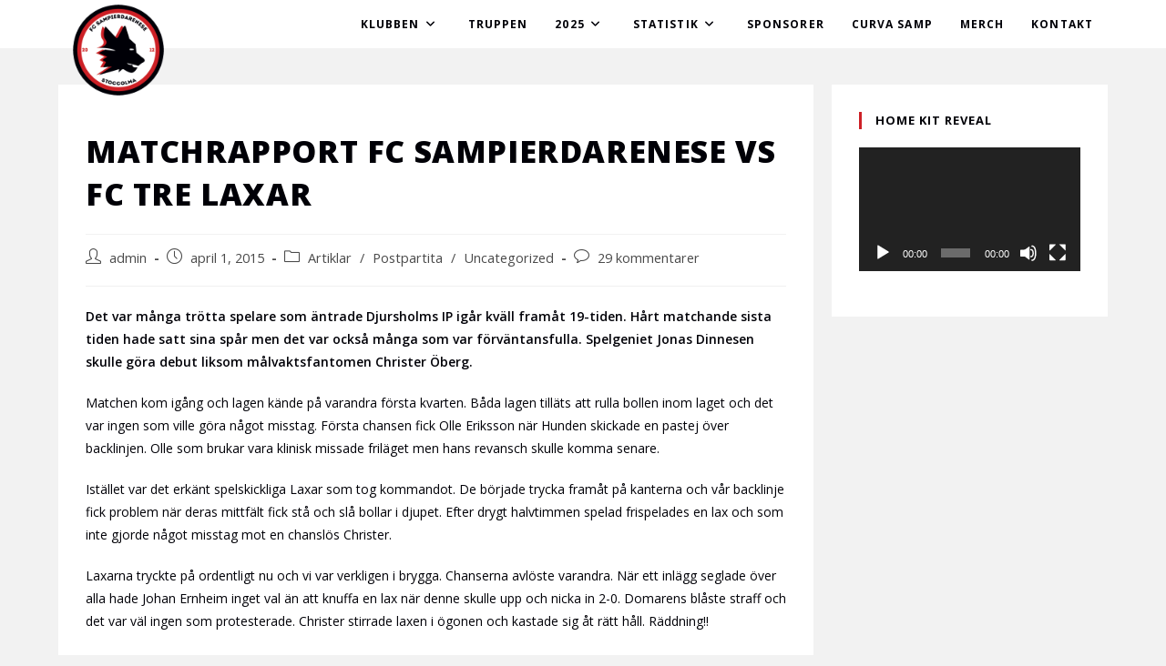

--- FILE ---
content_type: text/html; charset=UTF-8
request_url: https://www.fcsamp.com/uncategorized/matchrapport-fc-sampierdarenese-vs-fc-tre-laxar/
body_size: 17103
content:
<!DOCTYPE html>
<html class="html" lang="sv-SE">
<head>
	<meta charset="UTF-8">
	<link rel="profile" href="https://gmpg.org/xfn/11">

	<title>Matchrapport FC Sampierdarenese vs FC Tre Laxar &#8211; FC Sampierdarenese</title>
<meta name='robots' content='max-image-preview:large' />
<link rel="pingback" href="https://www.fcsamp.com/xmlrpc.php">
<meta name="viewport" content="width=device-width, initial-scale=1"><link rel='dns-prefetch' href='//fonts.googleapis.com' />
<link rel="alternate" type="application/rss+xml" title="FC Sampierdarenese &raquo; Webbflöde" href="https://www.fcsamp.com/feed/" />
<link rel="alternate" type="application/rss+xml" title="FC Sampierdarenese &raquo; Kommentarsflöde" href="https://www.fcsamp.com/comments/feed/" />
<link rel="alternate" type="application/rss+xml" title="FC Sampierdarenese &raquo; Kommentarsflöde för Matchrapport FC Sampierdarenese vs FC Tre Laxar" href="https://www.fcsamp.com/uncategorized/matchrapport-fc-sampierdarenese-vs-fc-tre-laxar/feed/" />
<script>
window._wpemojiSettings = {"baseUrl":"https:\/\/s.w.org\/images\/core\/emoji\/15.0.3\/72x72\/","ext":".png","svgUrl":"https:\/\/s.w.org\/images\/core\/emoji\/15.0.3\/svg\/","svgExt":".svg","source":{"concatemoji":"https:\/\/www.fcsamp.com\/wp-includes\/js\/wp-emoji-release.min.js?ver=6.5.7"}};
/*! This file is auto-generated */
!function(i,n){var o,s,e;function c(e){try{var t={supportTests:e,timestamp:(new Date).valueOf()};sessionStorage.setItem(o,JSON.stringify(t))}catch(e){}}function p(e,t,n){e.clearRect(0,0,e.canvas.width,e.canvas.height),e.fillText(t,0,0);var t=new Uint32Array(e.getImageData(0,0,e.canvas.width,e.canvas.height).data),r=(e.clearRect(0,0,e.canvas.width,e.canvas.height),e.fillText(n,0,0),new Uint32Array(e.getImageData(0,0,e.canvas.width,e.canvas.height).data));return t.every(function(e,t){return e===r[t]})}function u(e,t,n){switch(t){case"flag":return n(e,"\ud83c\udff3\ufe0f\u200d\u26a7\ufe0f","\ud83c\udff3\ufe0f\u200b\u26a7\ufe0f")?!1:!n(e,"\ud83c\uddfa\ud83c\uddf3","\ud83c\uddfa\u200b\ud83c\uddf3")&&!n(e,"\ud83c\udff4\udb40\udc67\udb40\udc62\udb40\udc65\udb40\udc6e\udb40\udc67\udb40\udc7f","\ud83c\udff4\u200b\udb40\udc67\u200b\udb40\udc62\u200b\udb40\udc65\u200b\udb40\udc6e\u200b\udb40\udc67\u200b\udb40\udc7f");case"emoji":return!n(e,"\ud83d\udc26\u200d\u2b1b","\ud83d\udc26\u200b\u2b1b")}return!1}function f(e,t,n){var r="undefined"!=typeof WorkerGlobalScope&&self instanceof WorkerGlobalScope?new OffscreenCanvas(300,150):i.createElement("canvas"),a=r.getContext("2d",{willReadFrequently:!0}),o=(a.textBaseline="top",a.font="600 32px Arial",{});return e.forEach(function(e){o[e]=t(a,e,n)}),o}function t(e){var t=i.createElement("script");t.src=e,t.defer=!0,i.head.appendChild(t)}"undefined"!=typeof Promise&&(o="wpEmojiSettingsSupports",s=["flag","emoji"],n.supports={everything:!0,everythingExceptFlag:!0},e=new Promise(function(e){i.addEventListener("DOMContentLoaded",e,{once:!0})}),new Promise(function(t){var n=function(){try{var e=JSON.parse(sessionStorage.getItem(o));if("object"==typeof e&&"number"==typeof e.timestamp&&(new Date).valueOf()<e.timestamp+604800&&"object"==typeof e.supportTests)return e.supportTests}catch(e){}return null}();if(!n){if("undefined"!=typeof Worker&&"undefined"!=typeof OffscreenCanvas&&"undefined"!=typeof URL&&URL.createObjectURL&&"undefined"!=typeof Blob)try{var e="postMessage("+f.toString()+"("+[JSON.stringify(s),u.toString(),p.toString()].join(",")+"));",r=new Blob([e],{type:"text/javascript"}),a=new Worker(URL.createObjectURL(r),{name:"wpTestEmojiSupports"});return void(a.onmessage=function(e){c(n=e.data),a.terminate(),t(n)})}catch(e){}c(n=f(s,u,p))}t(n)}).then(function(e){for(var t in e)n.supports[t]=e[t],n.supports.everything=n.supports.everything&&n.supports[t],"flag"!==t&&(n.supports.everythingExceptFlag=n.supports.everythingExceptFlag&&n.supports[t]);n.supports.everythingExceptFlag=n.supports.everythingExceptFlag&&!n.supports.flag,n.DOMReady=!1,n.readyCallback=function(){n.DOMReady=!0}}).then(function(){return e}).then(function(){var e;n.supports.everything||(n.readyCallback(),(e=n.source||{}).concatemoji?t(e.concatemoji):e.wpemoji&&e.twemoji&&(t(e.twemoji),t(e.wpemoji)))}))}((window,document),window._wpemojiSettings);
</script>
<link rel='stylesheet' id='sbi_styles-css' href='https://www.fcsamp.com/wp-content/plugins/instagram-feed/css/sbi-styles.min.css?ver=6.8.0' media='all' />
<style id='wp-emoji-styles-inline-css'>

	img.wp-smiley, img.emoji {
		display: inline !important;
		border: none !important;
		box-shadow: none !important;
		height: 1em !important;
		width: 1em !important;
		margin: 0 0.07em !important;
		vertical-align: -0.1em !important;
		background: none !important;
		padding: 0 !important;
	}
</style>
<link rel='stylesheet' id='wp-block-library-css' href='https://www.fcsamp.com/wp-includes/css/dist/block-library/style.min.css?ver=6.5.7' media='all' />
<style id='wp-block-library-theme-inline-css'>
.wp-block-audio figcaption{color:#555;font-size:13px;text-align:center}.is-dark-theme .wp-block-audio figcaption{color:#ffffffa6}.wp-block-audio{margin:0 0 1em}.wp-block-code{border:1px solid #ccc;border-radius:4px;font-family:Menlo,Consolas,monaco,monospace;padding:.8em 1em}.wp-block-embed figcaption{color:#555;font-size:13px;text-align:center}.is-dark-theme .wp-block-embed figcaption{color:#ffffffa6}.wp-block-embed{margin:0 0 1em}.blocks-gallery-caption{color:#555;font-size:13px;text-align:center}.is-dark-theme .blocks-gallery-caption{color:#ffffffa6}.wp-block-image figcaption{color:#555;font-size:13px;text-align:center}.is-dark-theme .wp-block-image figcaption{color:#ffffffa6}.wp-block-image{margin:0 0 1em}.wp-block-pullquote{border-bottom:4px solid;border-top:4px solid;color:currentColor;margin-bottom:1.75em}.wp-block-pullquote cite,.wp-block-pullquote footer,.wp-block-pullquote__citation{color:currentColor;font-size:.8125em;font-style:normal;text-transform:uppercase}.wp-block-quote{border-left:.25em solid;margin:0 0 1.75em;padding-left:1em}.wp-block-quote cite,.wp-block-quote footer{color:currentColor;font-size:.8125em;font-style:normal;position:relative}.wp-block-quote.has-text-align-right{border-left:none;border-right:.25em solid;padding-left:0;padding-right:1em}.wp-block-quote.has-text-align-center{border:none;padding-left:0}.wp-block-quote.is-large,.wp-block-quote.is-style-large,.wp-block-quote.is-style-plain{border:none}.wp-block-search .wp-block-search__label{font-weight:700}.wp-block-search__button{border:1px solid #ccc;padding:.375em .625em}:where(.wp-block-group.has-background){padding:1.25em 2.375em}.wp-block-separator.has-css-opacity{opacity:.4}.wp-block-separator{border:none;border-bottom:2px solid;margin-left:auto;margin-right:auto}.wp-block-separator.has-alpha-channel-opacity{opacity:1}.wp-block-separator:not(.is-style-wide):not(.is-style-dots){width:100px}.wp-block-separator.has-background:not(.is-style-dots){border-bottom:none;height:1px}.wp-block-separator.has-background:not(.is-style-wide):not(.is-style-dots){height:2px}.wp-block-table{margin:0 0 1em}.wp-block-table td,.wp-block-table th{word-break:normal}.wp-block-table figcaption{color:#555;font-size:13px;text-align:center}.is-dark-theme .wp-block-table figcaption{color:#ffffffa6}.wp-block-video figcaption{color:#555;font-size:13px;text-align:center}.is-dark-theme .wp-block-video figcaption{color:#ffffffa6}.wp-block-video{margin:0 0 1em}.wp-block-template-part.has-background{margin-bottom:0;margin-top:0;padding:1.25em 2.375em}
</style>
<style id='classic-theme-styles-inline-css'>
/*! This file is auto-generated */
.wp-block-button__link{color:#fff;background-color:#32373c;border-radius:9999px;box-shadow:none;text-decoration:none;padding:calc(.667em + 2px) calc(1.333em + 2px);font-size:1.125em}.wp-block-file__button{background:#32373c;color:#fff;text-decoration:none}
</style>
<style id='global-styles-inline-css'>
body{--wp--preset--color--black: #000000;--wp--preset--color--cyan-bluish-gray: #abb8c3;--wp--preset--color--white: #ffffff;--wp--preset--color--pale-pink: #f78da7;--wp--preset--color--vivid-red: #cf2e2e;--wp--preset--color--luminous-vivid-orange: #ff6900;--wp--preset--color--luminous-vivid-amber: #fcb900;--wp--preset--color--light-green-cyan: #7bdcb5;--wp--preset--color--vivid-green-cyan: #00d084;--wp--preset--color--pale-cyan-blue: #8ed1fc;--wp--preset--color--vivid-cyan-blue: #0693e3;--wp--preset--color--vivid-purple: #9b51e0;--wp--preset--gradient--vivid-cyan-blue-to-vivid-purple: linear-gradient(135deg,rgba(6,147,227,1) 0%,rgb(155,81,224) 100%);--wp--preset--gradient--light-green-cyan-to-vivid-green-cyan: linear-gradient(135deg,rgb(122,220,180) 0%,rgb(0,208,130) 100%);--wp--preset--gradient--luminous-vivid-amber-to-luminous-vivid-orange: linear-gradient(135deg,rgba(252,185,0,1) 0%,rgba(255,105,0,1) 100%);--wp--preset--gradient--luminous-vivid-orange-to-vivid-red: linear-gradient(135deg,rgba(255,105,0,1) 0%,rgb(207,46,46) 100%);--wp--preset--gradient--very-light-gray-to-cyan-bluish-gray: linear-gradient(135deg,rgb(238,238,238) 0%,rgb(169,184,195) 100%);--wp--preset--gradient--cool-to-warm-spectrum: linear-gradient(135deg,rgb(74,234,220) 0%,rgb(151,120,209) 20%,rgb(207,42,186) 40%,rgb(238,44,130) 60%,rgb(251,105,98) 80%,rgb(254,248,76) 100%);--wp--preset--gradient--blush-light-purple: linear-gradient(135deg,rgb(255,206,236) 0%,rgb(152,150,240) 100%);--wp--preset--gradient--blush-bordeaux: linear-gradient(135deg,rgb(254,205,165) 0%,rgb(254,45,45) 50%,rgb(107,0,62) 100%);--wp--preset--gradient--luminous-dusk: linear-gradient(135deg,rgb(255,203,112) 0%,rgb(199,81,192) 50%,rgb(65,88,208) 100%);--wp--preset--gradient--pale-ocean: linear-gradient(135deg,rgb(255,245,203) 0%,rgb(182,227,212) 50%,rgb(51,167,181) 100%);--wp--preset--gradient--electric-grass: linear-gradient(135deg,rgb(202,248,128) 0%,rgb(113,206,126) 100%);--wp--preset--gradient--midnight: linear-gradient(135deg,rgb(2,3,129) 0%,rgb(40,116,252) 100%);--wp--preset--font-size--small: 13px;--wp--preset--font-size--medium: 20px;--wp--preset--font-size--large: 36px;--wp--preset--font-size--x-large: 42px;--wp--preset--spacing--20: 0.44rem;--wp--preset--spacing--30: 0.67rem;--wp--preset--spacing--40: 1rem;--wp--preset--spacing--50: 1.5rem;--wp--preset--spacing--60: 2.25rem;--wp--preset--spacing--70: 3.38rem;--wp--preset--spacing--80: 5.06rem;--wp--preset--shadow--natural: 6px 6px 9px rgba(0, 0, 0, 0.2);--wp--preset--shadow--deep: 12px 12px 50px rgba(0, 0, 0, 0.4);--wp--preset--shadow--sharp: 6px 6px 0px rgba(0, 0, 0, 0.2);--wp--preset--shadow--outlined: 6px 6px 0px -3px rgba(255, 255, 255, 1), 6px 6px rgba(0, 0, 0, 1);--wp--preset--shadow--crisp: 6px 6px 0px rgba(0, 0, 0, 1);}:where(.is-layout-flex){gap: 0.5em;}:where(.is-layout-grid){gap: 0.5em;}body .is-layout-flex{display: flex;}body .is-layout-flex{flex-wrap: wrap;align-items: center;}body .is-layout-flex > *{margin: 0;}body .is-layout-grid{display: grid;}body .is-layout-grid > *{margin: 0;}:where(.wp-block-columns.is-layout-flex){gap: 2em;}:where(.wp-block-columns.is-layout-grid){gap: 2em;}:where(.wp-block-post-template.is-layout-flex){gap: 1.25em;}:where(.wp-block-post-template.is-layout-grid){gap: 1.25em;}.has-black-color{color: var(--wp--preset--color--black) !important;}.has-cyan-bluish-gray-color{color: var(--wp--preset--color--cyan-bluish-gray) !important;}.has-white-color{color: var(--wp--preset--color--white) !important;}.has-pale-pink-color{color: var(--wp--preset--color--pale-pink) !important;}.has-vivid-red-color{color: var(--wp--preset--color--vivid-red) !important;}.has-luminous-vivid-orange-color{color: var(--wp--preset--color--luminous-vivid-orange) !important;}.has-luminous-vivid-amber-color{color: var(--wp--preset--color--luminous-vivid-amber) !important;}.has-light-green-cyan-color{color: var(--wp--preset--color--light-green-cyan) !important;}.has-vivid-green-cyan-color{color: var(--wp--preset--color--vivid-green-cyan) !important;}.has-pale-cyan-blue-color{color: var(--wp--preset--color--pale-cyan-blue) !important;}.has-vivid-cyan-blue-color{color: var(--wp--preset--color--vivid-cyan-blue) !important;}.has-vivid-purple-color{color: var(--wp--preset--color--vivid-purple) !important;}.has-black-background-color{background-color: var(--wp--preset--color--black) !important;}.has-cyan-bluish-gray-background-color{background-color: var(--wp--preset--color--cyan-bluish-gray) !important;}.has-white-background-color{background-color: var(--wp--preset--color--white) !important;}.has-pale-pink-background-color{background-color: var(--wp--preset--color--pale-pink) !important;}.has-vivid-red-background-color{background-color: var(--wp--preset--color--vivid-red) !important;}.has-luminous-vivid-orange-background-color{background-color: var(--wp--preset--color--luminous-vivid-orange) !important;}.has-luminous-vivid-amber-background-color{background-color: var(--wp--preset--color--luminous-vivid-amber) !important;}.has-light-green-cyan-background-color{background-color: var(--wp--preset--color--light-green-cyan) !important;}.has-vivid-green-cyan-background-color{background-color: var(--wp--preset--color--vivid-green-cyan) !important;}.has-pale-cyan-blue-background-color{background-color: var(--wp--preset--color--pale-cyan-blue) !important;}.has-vivid-cyan-blue-background-color{background-color: var(--wp--preset--color--vivid-cyan-blue) !important;}.has-vivid-purple-background-color{background-color: var(--wp--preset--color--vivid-purple) !important;}.has-black-border-color{border-color: var(--wp--preset--color--black) !important;}.has-cyan-bluish-gray-border-color{border-color: var(--wp--preset--color--cyan-bluish-gray) !important;}.has-white-border-color{border-color: var(--wp--preset--color--white) !important;}.has-pale-pink-border-color{border-color: var(--wp--preset--color--pale-pink) !important;}.has-vivid-red-border-color{border-color: var(--wp--preset--color--vivid-red) !important;}.has-luminous-vivid-orange-border-color{border-color: var(--wp--preset--color--luminous-vivid-orange) !important;}.has-luminous-vivid-amber-border-color{border-color: var(--wp--preset--color--luminous-vivid-amber) !important;}.has-light-green-cyan-border-color{border-color: var(--wp--preset--color--light-green-cyan) !important;}.has-vivid-green-cyan-border-color{border-color: var(--wp--preset--color--vivid-green-cyan) !important;}.has-pale-cyan-blue-border-color{border-color: var(--wp--preset--color--pale-cyan-blue) !important;}.has-vivid-cyan-blue-border-color{border-color: var(--wp--preset--color--vivid-cyan-blue) !important;}.has-vivid-purple-border-color{border-color: var(--wp--preset--color--vivid-purple) !important;}.has-vivid-cyan-blue-to-vivid-purple-gradient-background{background: var(--wp--preset--gradient--vivid-cyan-blue-to-vivid-purple) !important;}.has-light-green-cyan-to-vivid-green-cyan-gradient-background{background: var(--wp--preset--gradient--light-green-cyan-to-vivid-green-cyan) !important;}.has-luminous-vivid-amber-to-luminous-vivid-orange-gradient-background{background: var(--wp--preset--gradient--luminous-vivid-amber-to-luminous-vivid-orange) !important;}.has-luminous-vivid-orange-to-vivid-red-gradient-background{background: var(--wp--preset--gradient--luminous-vivid-orange-to-vivid-red) !important;}.has-very-light-gray-to-cyan-bluish-gray-gradient-background{background: var(--wp--preset--gradient--very-light-gray-to-cyan-bluish-gray) !important;}.has-cool-to-warm-spectrum-gradient-background{background: var(--wp--preset--gradient--cool-to-warm-spectrum) !important;}.has-blush-light-purple-gradient-background{background: var(--wp--preset--gradient--blush-light-purple) !important;}.has-blush-bordeaux-gradient-background{background: var(--wp--preset--gradient--blush-bordeaux) !important;}.has-luminous-dusk-gradient-background{background: var(--wp--preset--gradient--luminous-dusk) !important;}.has-pale-ocean-gradient-background{background: var(--wp--preset--gradient--pale-ocean) !important;}.has-electric-grass-gradient-background{background: var(--wp--preset--gradient--electric-grass) !important;}.has-midnight-gradient-background{background: var(--wp--preset--gradient--midnight) !important;}.has-small-font-size{font-size: var(--wp--preset--font-size--small) !important;}.has-medium-font-size{font-size: var(--wp--preset--font-size--medium) !important;}.has-large-font-size{font-size: var(--wp--preset--font-size--large) !important;}.has-x-large-font-size{font-size: var(--wp--preset--font-size--x-large) !important;}
.wp-block-navigation a:where(:not(.wp-element-button)){color: inherit;}
:where(.wp-block-post-template.is-layout-flex){gap: 1.25em;}:where(.wp-block-post-template.is-layout-grid){gap: 1.25em;}
:where(.wp-block-columns.is-layout-flex){gap: 2em;}:where(.wp-block-columns.is-layout-grid){gap: 2em;}
.wp-block-pullquote{font-size: 1.5em;line-height: 1.6;}
</style>
<link rel='stylesheet' id='contact-form-7-css' href='https://www.fcsamp.com/wp-content/plugins/contact-form-7/includes/css/styles.css?ver=5.9.8' media='all' />
<link rel='stylesheet' id='wpclubmanager-general-css' href='//www.fcsamp.com/wp-content/plugins/wp-club-manager/assets/css/wpclubmanager.css?ver=2.2.17' media='all' />
<link rel='stylesheet' id='leaflet-styles-css' href='//www.fcsamp.com/wp-content/plugins/wp-club-manager/assets/js/vendor/leaflet/leaflet.css?ver=1.6.0' media='all' />
<link rel='stylesheet' id='oceanwp-style-css' href='https://www.fcsamp.com/wp-content/themes/oceanwp/assets/css/style.min.css?ver=1.0' media='all' />
<link rel='stylesheet' id='child-style-css' href='https://www.fcsamp.com/wp-content/themes/oceanwp-child/style.css?ver=6.5.7' media='all' />
<link rel='stylesheet' id='elementor-frontend-css' href='https://www.fcsamp.com/wp-content/plugins/elementor/assets/css/frontend.min.css?ver=3.24.5' media='all' />
<link rel='stylesheet' id='elementor-post-4204-css' href='https://www-static.fcsamp.com/wp-content/uploads/elementor/css/post-4204.css?ver=1711539499' media='all' />
<link rel='stylesheet' id='font-awesome-css' href='https://www.fcsamp.com/wp-content/themes/oceanwp/assets/fonts/fontawesome/css/all.min.css?ver=6.4.2' media='all' />
<link rel='stylesheet' id='simple-line-icons-css' href='https://www.fcsamp.com/wp-content/themes/oceanwp/assets/css/third/simple-line-icons.min.css?ver=2.4.0' media='all' />
<link rel='stylesheet' id='oceanwp-hamburgers-css' href='https://www.fcsamp.com/wp-content/themes/oceanwp/assets/css/third/hamburgers/hamburgers.min.css?ver=1.0' media='all' />
<link rel='stylesheet' id='oceanwp-3dx-css' href='https://www.fcsamp.com/wp-content/themes/oceanwp/assets/css/third/hamburgers/types/3dx.css?ver=1.0' media='all' />
<link rel='stylesheet' id='oceanwp-google-font-open-sans-css' href='//fonts.googleapis.com/css?family=Open+Sans%3A100%2C200%2C300%2C400%2C500%2C600%2C700%2C800%2C900%2C100i%2C200i%2C300i%2C400i%2C500i%2C600i%2C700i%2C800i%2C900i&#038;subset=latin&#038;display=swap&#038;ver=6.5.7' media='all' />
<link rel='stylesheet' id='oe-widgets-style-css' href='https://www.fcsamp.com/wp-content/plugins/ocean-extra/assets/css/widgets.css?ver=6.5.7' media='all' />
<link rel='stylesheet' id='google-fonts-1-css' href='https://fonts.googleapis.com/css?family=Open+Sans%3A100%2C100italic%2C200%2C200italic%2C300%2C300italic%2C400%2C400italic%2C500%2C500italic%2C600%2C600italic%2C700%2C700italic%2C800%2C800italic%2C900%2C900italic&#038;display=auto&#038;ver=6.5.7' media='all' />
<link rel='stylesheet' id='elementor-icons-shared-0-css' href='https://www.fcsamp.com/wp-content/plugins/elementor/assets/lib/font-awesome/css/fontawesome.min.css?ver=5.15.3' media='all' />
<link rel='stylesheet' id='elementor-icons-fa-brands-css' href='https://www.fcsamp.com/wp-content/plugins/elementor/assets/lib/font-awesome/css/brands.min.css?ver=5.15.3' media='all' />
<link rel="preconnect" href="https://fonts.gstatic.com/" crossorigin><script src="https://www.fcsamp.com/wp-includes/js/jquery/jquery.min.js?ver=3.7.1" id="jquery-core-js"></script>
<script src="https://www.fcsamp.com/wp-includes/js/jquery/jquery-migrate.min.js?ver=3.4.1" id="jquery-migrate-js"></script>
<link rel="https://api.w.org/" href="https://www.fcsamp.com/wp-json/" /><link rel="alternate" type="application/json" href="https://www.fcsamp.com/wp-json/wp/v2/posts/1746" /><link rel="EditURI" type="application/rsd+xml" title="RSD" href="https://www.fcsamp.com/xmlrpc.php?rsd" />
<meta name="generator" content="WordPress 6.5.7" />
<link rel="canonical" href="https://www.fcsamp.com/uncategorized/matchrapport-fc-sampierdarenese-vs-fc-tre-laxar/" />
<link rel='shortlink' href='https://www.fcsamp.com/?p=1746' />
<link rel="alternate" type="application/json+oembed" href="https://www.fcsamp.com/wp-json/oembed/1.0/embed?url=https%3A%2F%2Fwww.fcsamp.com%2Funcategorized%2Fmatchrapport-fc-sampierdarenese-vs-fc-tre-laxar%2F" />
<link rel="alternate" type="text/xml+oembed" href="https://www.fcsamp.com/wp-json/oembed/1.0/embed?url=https%3A%2F%2Fwww.fcsamp.com%2Funcategorized%2Fmatchrapport-fc-sampierdarenese-vs-fc-tre-laxar%2F&#038;format=xml" />
<style>[class*=" icon-oc-"],[class^=icon-oc-]{speak:none;font-style:normal;font-weight:400;font-variant:normal;text-transform:none;line-height:1;-webkit-font-smoothing:antialiased;-moz-osx-font-smoothing:grayscale}.icon-oc-one-com-white-32px-fill:before{content:"901"}.icon-oc-one-com:before{content:"900"}#one-com-icon,.toplevel_page_onecom-wp .wp-menu-image{speak:none;display:flex;align-items:center;justify-content:center;text-transform:none;line-height:1;-webkit-font-smoothing:antialiased;-moz-osx-font-smoothing:grayscale}.onecom-wp-admin-bar-item>a,.toplevel_page_onecom-wp>.wp-menu-name{font-size:16px;font-weight:400;line-height:1}.toplevel_page_onecom-wp>.wp-menu-name img{width:69px;height:9px;}.wp-submenu-wrap.wp-submenu>.wp-submenu-head>img{width:88px;height:auto}.onecom-wp-admin-bar-item>a img{height:7px!important}.onecom-wp-admin-bar-item>a img,.toplevel_page_onecom-wp>.wp-menu-name img{opacity:.8}.onecom-wp-admin-bar-item.hover>a img,.toplevel_page_onecom-wp.wp-has-current-submenu>.wp-menu-name img,li.opensub>a.toplevel_page_onecom-wp>.wp-menu-name img{opacity:1}#one-com-icon:before,.onecom-wp-admin-bar-item>a:before,.toplevel_page_onecom-wp>.wp-menu-image:before{content:'';position:static!important;background-color:rgba(240,245,250,.4);border-radius:102px;width:18px;height:18px;padding:0!important}.onecom-wp-admin-bar-item>a:before{width:14px;height:14px}.onecom-wp-admin-bar-item.hover>a:before,.toplevel_page_onecom-wp.opensub>a>.wp-menu-image:before,.toplevel_page_onecom-wp.wp-has-current-submenu>.wp-menu-image:before{background-color:#76b82a}.onecom-wp-admin-bar-item>a{display:inline-flex!important;align-items:center;justify-content:center}#one-com-logo-wrapper{font-size:4em}#one-com-icon{vertical-align:middle}.imagify-welcome{display:none !important;}</style>

<!-- WP Club Manager Version -->
<meta name="generator" content="WP Club Manager 2.2.17" />

<meta name="generator" content="Elementor 3.24.5; features: additional_custom_breakpoints; settings: css_print_method-external, google_font-enabled, font_display-auto">
			<style>
				.e-con.e-parent:nth-of-type(n+4):not(.e-lazyloaded):not(.e-no-lazyload),
				.e-con.e-parent:nth-of-type(n+4):not(.e-lazyloaded):not(.e-no-lazyload) * {
					background-image: none !important;
				}
				@media screen and (max-height: 1024px) {
					.e-con.e-parent:nth-of-type(n+3):not(.e-lazyloaded):not(.e-no-lazyload),
					.e-con.e-parent:nth-of-type(n+3):not(.e-lazyloaded):not(.e-no-lazyload) * {
						background-image: none !important;
					}
				}
				@media screen and (max-height: 640px) {
					.e-con.e-parent:nth-of-type(n+2):not(.e-lazyloaded):not(.e-no-lazyload),
					.e-con.e-parent:nth-of-type(n+2):not(.e-lazyloaded):not(.e-no-lazyload) * {
						background-image: none !important;
					}
				}
			</style>
			<link rel="icon" href="https://www-static.fcsamp.com/wp-content/uploads/2019/11/Samp-500x500-2-150x150.png" sizes="32x32" />
<link rel="icon" href="https://www-static.fcsamp.com/wp-content/uploads/2019/11/Samp-500x500-2-300x300.png" sizes="192x192" />
<link rel="apple-touch-icon" href="https://www-static.fcsamp.com/wp-content/uploads/2019/11/Samp-500x500-2-300x300.png" />
<meta name="msapplication-TileImage" content="https://www-static.fcsamp.com/wp-content/uploads/2019/11/Samp-500x500-2-300x300.png" />
		<style id="wp-custom-css">
			#site-logo{float:left;height:100%;display:table;position:absolute !important;margin-top:5px !important}#site-logo #site-logo-inner a img:hover{opacity:1}.wpcm-players-shortcode table th.thumb{color:white}#site-navigation-wrap .dropdown-menu{list-style:none;margin:0;padding:0;cursor:default}.page-id-4575 h3{text-indent:-9999px}.page-id-4575 h3:before{text-indent:0;content:'FC Samp 2013-2025';float:left}@media (max-width:500px){.wpcm-match-details table td.notes .redcard{background-size:78px 18px}}		</style>
		<!-- OceanWP CSS -->
<style type="text/css">
/* General CSS */a:hover,a.light:hover,.theme-heading .text::before,.theme-heading .text::after,#top-bar-content >a:hover,#top-bar-social li.oceanwp-email a:hover,#site-navigation-wrap .dropdown-menu >li >a:hover,#site-header.medium-header #medium-searchform button:hover,.oceanwp-mobile-menu-icon a:hover,.blog-entry.post .blog-entry-header .entry-title a:hover,.blog-entry.post .blog-entry-readmore a:hover,.blog-entry.thumbnail-entry .blog-entry-category a,ul.meta li a:hover,.dropcap,.single nav.post-navigation .nav-links .title,body .related-post-title a:hover,body #wp-calendar caption,body .contact-info-widget.default i,body .contact-info-widget.big-icons i,body .custom-links-widget .oceanwp-custom-links li a:hover,body .custom-links-widget .oceanwp-custom-links li a:hover:before,body .posts-thumbnails-widget li a:hover,body .social-widget li.oceanwp-email a:hover,.comment-author .comment-meta .comment-reply-link,#respond #cancel-comment-reply-link:hover,#footer-widgets .footer-box a:hover,#footer-bottom a:hover,#footer-bottom #footer-bottom-menu a:hover,.sidr a:hover,.sidr-class-dropdown-toggle:hover,.sidr-class-menu-item-has-children.active >a,.sidr-class-menu-item-has-children.active >a >.sidr-class-dropdown-toggle,input[type=checkbox]:checked:before{color:#cd2026}.single nav.post-navigation .nav-links .title .owp-icon use,.blog-entry.post .blog-entry-readmore a:hover .owp-icon use,body .contact-info-widget.default .owp-icon use,body .contact-info-widget.big-icons .owp-icon use{stroke:#cd2026}input[type="button"],input[type="reset"],input[type="submit"],button[type="submit"],.button,#site-navigation-wrap .dropdown-menu >li.btn >a >span,.thumbnail:hover i,.post-quote-content,.omw-modal .omw-close-modal,body .contact-info-widget.big-icons li:hover i,body div.wpforms-container-full .wpforms-form input[type=submit],body div.wpforms-container-full .wpforms-form button[type=submit],body div.wpforms-container-full .wpforms-form .wpforms-page-button{background-color:#cd2026}.thumbnail:hover .link-post-svg-icon{background-color:#cd2026}body .contact-info-widget.big-icons li:hover .owp-icon{background-color:#cd2026}.widget-title{border-color:#cd2026}blockquote{border-color:#cd2026}#searchform-dropdown{border-color:#cd2026}.dropdown-menu .sub-menu{border-color:#cd2026}.blog-entry.large-entry .blog-entry-readmore a:hover{border-color:#cd2026}.oceanwp-newsletter-form-wrap input[type="email"]:focus{border-color:#cd2026}.social-widget li.oceanwp-email a:hover{border-color:#cd2026}#respond #cancel-comment-reply-link:hover{border-color:#cd2026}body .contact-info-widget.big-icons li:hover i{border-color:#cd2026}#footer-widgets .oceanwp-newsletter-form-wrap input[type="email"]:focus{border-color:#cd2026}blockquote,.wp-block-quote{border-left-color:#cd2026}body .contact-info-widget.big-icons li:hover .owp-icon{border-color:#cd2026}input[type="button"]:hover,input[type="reset"]:hover,input[type="submit"]:hover,button[type="submit"]:hover,input[type="button"]:focus,input[type="reset"]:focus,input[type="submit"]:focus,button[type="submit"]:focus,.button:hover,.button:focus,#site-navigation-wrap .dropdown-menu >li.btn >a:hover >span,.post-quote-author,.omw-modal .omw-close-modal:hover,body div.wpforms-container-full .wpforms-form input[type=submit]:hover,body div.wpforms-container-full .wpforms-form button[type=submit]:hover,body div.wpforms-container-full .wpforms-form .wpforms-page-button:hover{background-color:#cd2026}a:hover{color:#cd2026}a:hover .owp-icon use{stroke:#cd2026}.separate-layout,.has-parallax-footer.separate-layout #main{background-color:#f2f2f2}#main #content-wrap,.separate-layout #main #content-wrap{padding-top:40px;padding-bottom:40px}@media (max-width:480px){#main #content-wrap,.separate-layout #main #content-wrap{padding-top:60px}}/* Header CSS */#site-logo #site-logo-inner,.oceanwp-social-menu .social-menu-inner,#site-header.full_screen-header .menu-bar-inner,.after-header-content .after-header-content-inner{height:53px}#site-navigation-wrap .dropdown-menu >li >a,.oceanwp-mobile-menu-icon a,.mobile-menu-close,.after-header-content-inner >a{line-height:53px}#site-header{border-color:#cd2026}#site-header-inner{padding:0 80px 0 80px}@media (max-width:480px){#site-header-inner{padding:0 20px 0 20px}}#site-header.has-header-media .overlay-header-media{background-color:rgba(0,0,0,0.5)}#site-logo #site-logo-inner a img,#site-header.center-header #site-navigation-wrap .middle-site-logo a img{max-width:100px}@media (max-width:480px){#site-logo #site-logo-inner a img,#site-header.center-header #site-navigation-wrap .middle-site-logo a img{max-width:80px}}#site-navigation-wrap .dropdown-menu >li >a,.oceanwp-mobile-menu-icon a,#searchform-header-replace-close{color:#000007}#site-navigation-wrap .dropdown-menu >li >a .owp-icon use,.oceanwp-mobile-menu-icon a .owp-icon use,#searchform-header-replace-close .owp-icon use{stroke:#000007}.dropdown-menu ul li a.menu-link:hover{color:#cd2026}.dropdown-menu ul li a.menu-link:hover .owp-icon use{stroke:#cd2026}.mobile-menu .hamburger-inner,.mobile-menu .hamburger-inner::before,.mobile-menu .hamburger-inner::after{background-color:#000000}body .sidr a,body .sidr-class-dropdown-toggle,#mobile-dropdown ul li a,#mobile-dropdown ul li a .dropdown-toggle,#mobile-fullscreen ul li a,#mobile-fullscreen .oceanwp-social-menu.simple-social ul li a{color:#ffffff}#mobile-fullscreen a.close .close-icon-inner,#mobile-fullscreen a.close .close-icon-inner::after{background-color:#ffffff}body .sidr a:hover,body .sidr-class-dropdown-toggle:hover,body .sidr-class-dropdown-toggle .fa,body .sidr-class-menu-item-has-children.active >a,body .sidr-class-menu-item-has-children.active >a >.sidr-class-dropdown-toggle,#mobile-dropdown ul li a:hover,#mobile-dropdown ul li a .dropdown-toggle:hover,#mobile-dropdown .menu-item-has-children.active >a,#mobile-dropdown .menu-item-has-children.active >a >.dropdown-toggle,#mobile-fullscreen ul li a:hover,#mobile-fullscreen .oceanwp-social-menu.simple-social ul li a:hover{color:#cd2026}#mobile-fullscreen a.close:hover .close-icon-inner,#mobile-fullscreen a.close:hover .close-icon-inner::after{background-color:#cd2026}/* Footer Widgets CSS */#footer-widgets{padding:0}/* Footer Bottom CSS */#footer-bottom{background-color:#0a0a0a}#footer-bottom,#footer-bottom p{color:#c9c9c9}/* Sidebar CSS */.widget-area{background-color:rgba(0,0,0,0)}.widget-area .sidebar-box{background-color:#eeee22}/* Typography CSS */body{font-family:Open Sans;color:#000007}h1,h2,h3,h4,h5,h6,.theme-heading,.widget-title,.oceanwp-widget-recent-posts-title,.comment-reply-title,.entry-title,.sidebar-box .widget-title{font-family:Open Sans;font-weight:900;color:#000007;text-transform:uppercase}h1{font-size:45px;letter-spacing:1.5px}@media (max-width:480px){h1{font-size:28px}}h2{font-family:Open Sans;font-size:30px}@media (max-width:480px){h2{font-size:20px}}h3{font-family:Open Sans;font-size:25px;letter-spacing:1.2px}@media (max-width:480px){h3{font-size:18px}}h4{font-family:Open Sans}#site-navigation-wrap .dropdown-menu >li >a,#site-header.full_screen-header .fs-dropdown-menu >li >a,#site-header.top-header #site-navigation-wrap .dropdown-menu >li >a,#site-header.center-header #site-navigation-wrap .dropdown-menu >li >a,#site-header.medium-header #site-navigation-wrap .dropdown-menu >li >a,.oceanwp-mobile-menu-icon a{font-family:Open Sans;font-weight:700;font-size:12px;letter-spacing:1.1px;text-transform:uppercase}.dropdown-menu ul li a.menu-link,#site-header.full_screen-header .fs-dropdown-menu ul.sub-menu li a{font-weight:500;text-transform:uppercase}.sidebar-box .widget-title{font-weight:700;line-height:1.5}
</style></head>

<body class="post-template-default single single-post postid-1746 single-format-standard wp-custom-logo wp-embed-responsive oceanwp-theme fullscreen-mobile separate-layout no-header-border default-breakpoint has-sidebar content-right-sidebar post-in-category-artiklar post-in-category-postpartita post-in-category-uncategorized page-header-disabled has-fixed-footer has-parallax-footer elementor-default elementor-kit-5430" itemscope="itemscope" itemtype="https://schema.org/Article">

	
	
	<div id="outer-wrap" class="site clr">

		<a class="skip-link screen-reader-text" href="#main">Hoppa till innehållet</a>

		
		<div id="wrap" class="clr">

			
			
<header id="site-header" class="minimal-header clr" data-height="53" itemscope="itemscope" itemtype="https://schema.org/WPHeader" role="banner">

	
					
			<div id="site-header-inner" class="clr ">

				
				

<div id="site-logo" class="clr" itemscope itemtype="https://schema.org/Brand" >

	
	<div id="site-logo-inner" class="clr">

		<a href="https://www.fcsamp.com/" class="custom-logo-link" rel="home"><img fetchpriority="high" width="500" height="500" src="https://www-static.fcsamp.com/wp-content/uploads/2019/11/Samp-500x500-2.png" class="custom-logo" alt="FC Sampierdarenese" decoding="async" srcset="https://www-static.fcsamp.com/wp-content/uploads/2019/11/Samp-500x500-2.png 500w, https://www-static.fcsamp.com/wp-content/uploads/2019/11/Samp-500x500-2-150x150.png 150w, https://www-static.fcsamp.com/wp-content/uploads/2019/11/Samp-500x500-2-300x300.png 300w" sizes="(max-width: 500px) 100vw, 500px" /></a>
	</div><!-- #site-logo-inner -->

	
	
</div><!-- #site-logo -->

			<div id="site-navigation-wrap" class="clr">
			
			
			
			<nav id="site-navigation" class="navigation main-navigation clr" itemscope="itemscope" itemtype="https://schema.org/SiteNavigationElement" role="navigation" >

				<ul id="menu-menu-1" class="main-menu dropdown-menu sf-menu"><li id="menu-item-4234" class="menu-item menu-item-type-custom menu-item-object-custom menu-item-has-children dropdown menu-item-4234 nav-no-click"><a class="menu-link"><span class="text-wrap">Klubben<i class="nav-arrow fa fa-angle-down" aria-hidden="true" role="img"></i></span></a>
<ul class="sub-menu">
	<li id="menu-item-4236" class="menu-item menu-item-type-post_type menu-item-object-page menu-item-4236"><a href="https://www.fcsamp.com/historia/" class="menu-link"><span class="text-wrap">Historia</span></a></li>	<li id="menu-item-4235" class="menu-item menu-item-type-post_type menu-item-object-page menu-item-4235"><a href="https://www.fcsamp.com/klubbinfo/" class="menu-link"><span class="text-wrap">Klubbinfo</span></a></li>	<li id="menu-item-4237" class="menu-item menu-item-type-post_type menu-item-object-page menu-item-4237"><a href="https://www.fcsamp.com/utmarkelser/" class="menu-link"><span class="text-wrap">Utmärkelser</span></a></li>	<li id="menu-item-5485" class="menu-item menu-item-type-post_type menu-item-object-page menu-item-5485"><a href="https://www.fcsamp.com/events/" class="menu-link"><span class="text-wrap">Events</span></a></li>	<li id="menu-item-4867" class="menu-item menu-item-type-post_type menu-item-object-page menu-item-4867"><a href="https://www.fcsamp.com/rosamatchen/" class="menu-link"><span class="text-wrap">Rosa Matchen</span></a></li></ul>
</li><li id="menu-item-4260" class="menu-item menu-item-type-post_type menu-item-object-page menu-item-4260"><a href="https://www.fcsamp.com/truppen/" class="menu-link"><span class="text-wrap">Truppen</span></a></li><li id="menu-item-4305" class="menu-item menu-item-type-custom menu-item-object-custom menu-item-has-children dropdown menu-item-4305"><a class="menu-link"><span class="text-wrap">2025<i class="nav-arrow fa fa-angle-down" aria-hidden="true" role="img"></i></span></a>
<ul class="sub-menu">
	<li id="menu-item-4307" class="menu-item menu-item-type-post_type menu-item-object-page menu-item-4307"><a href="https://www.fcsamp.com/tabell/" class="menu-link"><span class="text-wrap">Tabell</span></a></li>	<li id="menu-item-4306" class="menu-item menu-item-type-post_type menu-item-object-page menu-item-4306"><a href="https://www.fcsamp.com/matcher/" class="menu-link"><span class="text-wrap">Matcher</span></a></li></ul>
</li><li id="menu-item-4517" class="menu-item menu-item-type-custom menu-item-object-custom menu-item-has-children dropdown menu-item-4517"><a class="menu-link"><span class="text-wrap">Statistik<i class="nav-arrow fa fa-angle-down" aria-hidden="true" role="img"></i></span></a>
<ul class="sub-menu">
	<li id="menu-item-4518" class="menu-item menu-item-type-post_type menu-item-object-page menu-item-4518"><a href="https://www.fcsamp.com/statistik-2025/" class="menu-link"><span class="text-wrap">Statistik 2025</span></a></li>	<li id="menu-item-4579" class="menu-item menu-item-type-post_type menu-item-object-page menu-item-4579"><a href="https://www.fcsamp.com/maratontabell-statistik/" class="menu-link"><span class="text-wrap">Maratontabell</span></a></li>	<li id="menu-item-6281" class="menu-item menu-item-type-post_type menu-item-object-page menu-item-6281"><a href="https://www.fcsamp.com/statistik-tidigare-seasons/" class="menu-link"><span class="text-wrap">Statistik 2013-2024</span></a></li>	<li id="menu-item-4826" class="menu-item menu-item-type-post_type menu-item-object-page menu-item-4826"><a href="https://www.fcsamp.com/resultat-tidigare-sasonger/" class="menu-link"><span class="text-wrap">Resultat 2013-2024</span></a></li></ul>
</li><li id="menu-item-3586" class="menu-item menu-item-type-post_type menu-item-object-page menu-item-3586"><a href="https://www.fcsamp.com/sponsorer/" class="menu-link"><span class="text-wrap">Sponsorer</span></a></li><li id="menu-item-5154" class="menu-item menu-item-type-post_type menu-item-object-page menu-item-5154"><a href="https://www.fcsamp.com/curva-samp/" class="menu-link"><span class="text-wrap">Curva Samp</span></a></li><li id="menu-item-4045" class="menu-item menu-item-type-post_type menu-item-object-page menu-item-4045"><a href="https://www.fcsamp.com/merch/" class="menu-link"><span class="text-wrap">Merch</span></a></li><li id="menu-item-4289" class="menu-item menu-item-type-post_type menu-item-object-page menu-item-4289"><a href="https://www.fcsamp.com/kontakt/" class="menu-link"><span class="text-wrap">Kontakt</span></a></li></ul>
			</nav><!-- #site-navigation -->

			
			
					</div><!-- #site-navigation-wrap -->
			
		
	
				
	
	<div class="oceanwp-mobile-menu-icon clr mobile-right">

		
		
		
		<a href="https://www.fcsamp.com/#mobile-menu-toggle" class="mobile-menu"  aria-label="Mobilmeny">
							<div class="hamburger hamburger--3dx" aria-expanded="false" role="navigation">
					<div class="hamburger-box">
						<div class="hamburger-inner"></div>
					</div>
				</div>
						</a>

		
		
		
	</div><!-- #oceanwp-mobile-menu-navbar -->

	

			</div><!-- #site-header-inner -->

			
			
			
		
		
</header><!-- #site-header -->


			
			<main id="main" class="site-main clr"  role="main">

				
	
	<div id="content-wrap" class="container clr">

		
		<div id="primary" class="content-area clr">

			
			<div id="content" class="site-content clr">

				
				
<article id="post-1746">

	
<div class="thumbnail">

	
</div><!-- .thumbnail -->


<header class="entry-header clr">
	<h2 class="single-post-title entry-title" itemprop="headline">Matchrapport FC Sampierdarenese vs FC Tre Laxar</h2><!-- .single-post-title -->
</header><!-- .entry-header -->


<ul class="meta ospm-default clr">

	
					<li class="meta-author" itemprop="name"><span class="screen-reader-text">Inläggsförfattare:</span><i class=" icon-user" aria-hidden="true" role="img"></i><a href="https://www.fcsamp.com/author/admin/" title="Inlägg av admin" rel="author"  itemprop="author" itemscope="itemscope" itemtype="https://schema.org/Person">admin</a></li>
		
		
		
		
		
		
	
		
					<li class="meta-date" itemprop="datePublished"><span class="screen-reader-text">Inlägget publicerat:</span><i class=" icon-clock" aria-hidden="true" role="img"></i>april 1, 2015</li>
		
		
		
		
		
	
		
		
		
					<li class="meta-cat"><span class="screen-reader-text">Inläggskategori:</span><i class=" icon-folder" aria-hidden="true" role="img"></i><a href="https://www.fcsamp.com/category/artiklar/" rel="category tag">Artiklar</a> <span class="owp-sep">/</span> <a href="https://www.fcsamp.com/category/postpartita/" rel="category tag">Postpartita</a> <span class="owp-sep">/</span> <a href="https://www.fcsamp.com/category/uncategorized/" rel="category tag">Uncategorized</a></li>
		
		
		
	
		
		
		
		
		
					<li class="meta-comments"><span class="screen-reader-text">Kommentarer på inlägget:</span><i class=" icon-bubble" aria-hidden="true" role="img"></i><a href="https://www.fcsamp.com/uncategorized/matchrapport-fc-sampierdarenese-vs-fc-tre-laxar/#comments" class="comments-link" >29 kommentarer</a></li>
		
	
</ul>



<div class="entry-content clr" itemprop="text">
	<p><strong>Det var många trötta spelare som äntrade Djursholms IP igår kväll framåt 19-tiden. Hårt matchande sista tiden hade satt sina spår men det var också många som var förväntansfulla. Spelgeniet Jonas Dinnesen skulle göra debut liksom målvaktsfantomen Christer Öberg. </strong></p>
<p>Matchen kom igång och lagen kände på varandra första kvarten. Båda lagen tilläts att rulla bollen inom laget och det var ingen som ville göra något misstag. Första chansen fick Olle Eriksson när Hunden skickade en pastej över backlinjen. Olle som brukar vara klinisk missade friläget men hans revansch skulle komma senare.</p>
<p>Istället var det erkänt spelskickliga Laxar som tog kommandot. De började trycka framåt på kanterna och vår backlinje fick problem när deras mittfält fick stå och slå bollar i djupet. Efter drygt halvtimmen spelad frispelades en lax och som inte gjorde något misstag mot en chanslös Christer.</p>
<p>Laxarna tryckte på ordentligt nu och vi var verkligen i brygga. Chanserna avlöste varandra. När ett inlägg seglade över alla hade Johan Ernheim inget val än att knuffa en lax när denne skulle upp och nicka in 2-0. Domarens blåste straff och det var väl ingen som protesterade. Christer stirrade laxen i ögonen och kastade sig åt rätt håll. Räddning!!</p>
<p>Sedan fortsatte ett intensivt tryck mot Samps mål men med ett stabilt försvarsspel över hela banan kunde vi hålla ut till halvtidsvilan. Vi pratade om att fortsätta våga trilla boll och attackera deras kanter. Där fanns det ytor som Dinnesen och Ebenman centralt kunde slå sina bollar.</p>
<p>Sagt och gjort gick Samp ut och började anfalla. Vi skapade fler chanser än i första redan den första kvarten och det skulle ge utdelning ganska snart. Olle Eriksson snappade upp bollen och satte distinkt dit 1-1. Glädjen gick att ta på och nu fick samtliga spelare luft under vingarna.</p>
<p>Laxarna fortsatte även dom att trycka på och matchen böljade fram och tillbaka. När matchuret tickade upp mot 75 sprintade Olle förbi sin försvarare och spelade snett inåt till en fristående Grillhammar. 2-1 till Samp och det skulle komma mer från Grillhammar.</p>
<p>Olle tog återigen sig förbi sin försvarare men den här gången genom en overklig fint, som hämtad ur en bustertidning. Under tiden laxarnas backlinje bestämde sig för vilken sorts korv dom skulle köpa på läktaren spelade Olle återigen in till Grillhammar som gjorde sitt andra mål för dagen.</p>
<p>När klockan tickade upp mot fulltid och Samp använde sina sista krafter för att hålla ut skulle Grillhammar plocka ner en pastej från backlinjen och frispela matchens gigant Olle Eriksson som rundade målvakten och satte 4-1.</p>
<p>Glädjen och gemenskapen i det här laget slår nya rekord varje helg och det ser onekligen riktigt bra ut inför säsongen 2015. På fyra matcher har Samp nu tre raka segrar och ett kryss i premiären. Förhoppningsvis kan vi få till en genomkörare till inför premiären den 18e april.</p>
<p>Kul att se Janne, Lasse och Sankan ute som supportrar igår på Djursholm trots att de inte spelade. Det visar på ett stort samphjärta och smittar av sig på truppen. Tillsammans är vi starka.</p>
<p>Nu återstår bara att önska er en Glad Påsk. På återhörande, Forza Samp!</p>
<p><a href="http://www.fcsamp.com/wp-content/uploads/2015/04/10401505_821859611195890_8553517618754489457_n.jpg"><img decoding="async" class="alignleft size-medium wp-image-1747" src="http://www.fcsamp.com/wp-content/uploads/2015/04/10401505_821859611195890_8553517618754489457_n-300x225.jpg" alt="10401505_821859611195890_8553517618754489457_n" width="300" height="225" /></a></p>

</div><!-- .entry -->





	<section id="related-posts" class="clr">

		<h3 class="theme-heading related-posts-title">
			<span class="text">Du kanske också gillar</span>
		</h3>

		<div class="oceanwp-row clr">

			
			
				
				<article class="related-post clr col span_1_of_3 col-1 post-3373 post type-post status-publish format-standard has-post-thumbnail hentry category-uncategorized tag-framsida entry has-media">

					
						<figure class="related-post-media clr">

							<a href="https://www.fcsamp.com/uncategorized/matchrapport-gazoliners-fc-sampierdarenese/" class="related-thumb">

								<img width="300" height="169" src="https://www-static.fcsamp.com/wp-content/uploads/2017/08/Lagbild_Omgång_11-300x169.jpg" class="attachment-medium size-medium wp-post-image" alt="Läs mer om artikeln Matchrapport: Gazoliners &#8211; FC Sampierdarenese" itemprop="image" decoding="async" srcset="https://www-static.fcsamp.com/wp-content/uploads/2017/08/Lagbild_Omgång_11-300x169.jpg 300w, https://www-static.fcsamp.com/wp-content/uploads/2017/08/Lagbild_Omgång_11-768x432.jpg 768w, https://www-static.fcsamp.com/wp-content/uploads/2017/08/Lagbild_Omgång_11-1024x576.jpg 1024w, https://www-static.fcsamp.com/wp-content/uploads/2017/08/Lagbild_Omgång_11.jpg 1920w" sizes="(max-width: 300px) 100vw, 300px" />							</a>

						</figure>

					
					<h3 class="related-post-title">
						<a href="https://www.fcsamp.com/uncategorized/matchrapport-gazoliners-fc-sampierdarenese/" rel="bookmark">Matchrapport: Gazoliners &#8211; FC Sampierdarenese</a>
					</h3><!-- .related-post-title -->

								
						<time class="published" datetime="2017-08-22T10:57:14+00:00"><i class=" icon-clock" aria-hidden="true" role="img"></i>augusti 22, 2017</time>
						

				</article><!-- .related-post -->

				
			
				
				<article class="related-post clr col span_1_of_3 col-2 post-2231 post type-post status-publish format-standard has-post-thumbnail hentry category-artiklar category-uncategorized entry has-media">

					
						<figure class="related-post-media clr">

							<a href="https://www.fcsamp.com/uncategorized/olle-eriksson-om-50-mal-pojkdrommar-och-sasongsavslutningen/" class="related-thumb">

															</a>

						</figure>

					
					<h3 class="related-post-title">
						<a href="https://www.fcsamp.com/uncategorized/olle-eriksson-om-50-mal-pojkdrommar-och-sasongsavslutningen/" rel="bookmark">Olle Eriksson om 50 mål, pojkdrömmar och säsongsavslutningen</a>
					</h3><!-- .related-post-title -->

								
						<time class="published" datetime="2015-09-19T11:47:39+00:00"><i class=" icon-clock" aria-hidden="true" role="img"></i>september 19, 2015</time>
						

				</article><!-- .related-post -->

				
			
				
				<article class="related-post clr col span_1_of_3 col-3 post-1608 post type-post status-publish format-standard hentry category-artiklar category-uncategorized entry">

					
					<h3 class="related-post-title">
						<a href="https://www.fcsamp.com/uncategorized/infor-sportlovscupen-2015/" rel="bookmark">Inför Sportlovscupen 2015</a>
					</h3><!-- .related-post-title -->

								
						<time class="published" datetime="2015-02-18T10:30:56+00:00"><i class=" icon-clock" aria-hidden="true" role="img"></i>februari 18, 2015</time>
						

				</article><!-- .related-post -->

				
			
		</div><!-- .oceanwp-row -->

	</section><!-- .related-posts -->




<section id="comments" class="comments-area clr has-comments">

	
	
		<h3 class="theme-heading comments-title">
			<span class="text">Detta inlägg har 29 kommentarer</span>
		</h3>

		<ol class="comment-list">
			
		<li class="trackback even thread-even depth-1" id="comment-1076">

			<article id="comment-1076" class="comment-container">
				<p>Pingback: <span  itemprop="name"><a href="https://cialisjanus.com" class="url" rel="ugc external nofollow">low cost cialis</a></span> </p>
			</article>

				</li><!-- #comment-## -->

		<li class="trackback odd alt thread-odd thread-alt depth-1" id="comment-1221">

			<article id="comment-1221" class="comment-container">
				<p>Pingback: <span  itemprop="name"><a href="https://viagraviagra.us" class="url" rel="ugc external nofollow">viagra sale</a></span> </p>
			</article>

				</li><!-- #comment-## -->

		<li class="trackback even thread-even depth-1" id="comment-1325">

			<article id="comment-1325" class="comment-container">
				<p>Pingback: <span  itemprop="name"><a href="https://debviagrals.com" class="url" rel="ugc external nofollow">viagra prescription online</a></span> </p>
			</article>

				</li><!-- #comment-## -->

		<li class="trackback odd alt thread-odd thread-alt depth-1" id="comment-1526">

			<article id="comment-1526" class="comment-container">
				<p>Pingback: <span  itemprop="name"><a href="https://gncedstore.com" class="url" rel="ugc external nofollow">viagra online canada</a></span> </p>
			</article>

				</li><!-- #comment-## -->

		<li class="trackback even thread-even depth-1" id="comment-1678">

			<article id="comment-1678" class="comment-container">
				<p>Pingback: <span  itemprop="name"><a href="https://viagrahati.com" class="url" rel="ugc external nofollow">viagra online canadian pharmacy</a></span> </p>
			</article>

				</li><!-- #comment-## -->

		<li class="trackback odd alt thread-odd thread-alt depth-1" id="comment-1779">

			<article id="comment-1779" class="comment-container">
				<p>Pingback: <span  itemprop="name"><a href="https://viagratitan.com" class="url" rel="ugc external nofollow">cheapest viagra</a></span> </p>
			</article>

				</li><!-- #comment-## -->

		<li class="trackback even thread-even depth-1" id="comment-1896">

			<article id="comment-1896" class="comment-container">
				<p>Pingback: <span  itemprop="name"><a href="https://buyviagraonlineny.com" class="url" rel="ugc external nofollow">online viagra</a></span> </p>
			</article>

				</li><!-- #comment-## -->

		<li class="trackback odd alt thread-odd thread-alt depth-1" id="comment-2041">

			<article id="comment-2041" class="comment-container">
				<p>Pingback: <span  itemprop="name"><a href="https://cialismars.com" class="url" rel="ugc external nofollow">how do you get cialis</a></span> </p>
			</article>

				</li><!-- #comment-## -->

		<li class="trackback even thread-even depth-1" id="comment-2184">

			<article id="comment-2184" class="comment-container">
				<p>Pingback: <span  itemprop="name"><a href="https://cialisthebe.com" class="url" rel="ugc external nofollow">cialis 10mg</a></span> </p>
			</article>

				</li><!-- #comment-## -->

		<li class="trackback odd alt thread-odd thread-alt depth-1" id="comment-2254">

			<article id="comment-2254" class="comment-container">
				<p>Pingback: <span  itemprop="name"><a href="https://cialiselara.com" class="url" rel="ugc external nofollow">cialis mexico</a></span> </p>
			</article>

				</li><!-- #comment-## -->

		<li class="trackback even thread-even depth-1" id="comment-2544">

			<article id="comment-2544" class="comment-container">
				<p>Pingback: <span  itemprop="name"><a href="https://viagrakari.com" class="url" rel="ugc external nofollow">viagra without doctor prescription</a></span> </p>
			</article>

				</li><!-- #comment-## -->

		<li class="trackback odd alt thread-odd thread-alt depth-1" id="comment-2682">

			<article id="comment-2682" class="comment-container">
				<p>Pingback: <span  itemprop="name"><a href="https://viagragates.com" class="url" rel="ugc external nofollow">sildenafil online</a></span> </p>
			</article>

				</li><!-- #comment-## -->

		<li class="trackback even thread-even depth-1" id="comment-2837">

			<article id="comment-2837" class="comment-container">
				<p>Pingback: <span  itemprop="name"><a href="https://viagrarover.com" class="url" rel="ugc external nofollow">herbal viagra</a></span> </p>
			</article>

				</li><!-- #comment-## -->

		<li class="trackback odd alt thread-odd thread-alt depth-1" id="comment-2952">

			<article id="comment-2952" class="comment-container">
				<p>Pingback: <span  itemprop="name"><a href="https://cialisgap.com" class="url" rel="ugc external nofollow">cialis discount</a></span> </p>
			</article>

				</li><!-- #comment-## -->

		<li class="trackback even thread-even depth-1" id="comment-3099">

			<article id="comment-3099" class="comment-container">
				<p>Pingback: <span  itemprop="name"><a href="https://gtrviagraok.com" class="url" rel="ugc external nofollow">female viagra pills</a></span> </p>
			</article>

				</li><!-- #comment-## -->

		<li class="trackback odd alt thread-odd thread-alt depth-1" id="comment-3204">

			<article id="comment-3204" class="comment-container">
				<p>Pingback: <span  itemprop="name"><a href="https://viagraleda.com" class="url" rel="ugc external nofollow">how can i buy viagra in us</a></span> </p>
			</article>

				</li><!-- #comment-## -->

		<li class="trackback even thread-even depth-1" id="comment-3364">

			<article id="comment-3364" class="comment-container">
				<p>Pingback: <span  itemprop="name"><a href="https://viagradia.com" class="url" rel="ugc external nofollow">viagra fast delivery usa</a></span> </p>
			</article>

				</li><!-- #comment-## -->

		<li class="trackback odd alt thread-odd thread-alt depth-1" id="comment-3404">

			<article id="comment-3404" class="comment-container">
				<p>Pingback: <span  itemprop="name"><a href="https://cialisersa.com" class="url" rel="ugc external nofollow">female cialis</a></span> </p>
			</article>

				</li><!-- #comment-## -->

		<li class="trackback even thread-even depth-1" id="comment-3514">

			<article id="comment-3514" class="comment-container">
				<p>Pingback: <span  itemprop="name"><a href="https://viagraherse.com" class="url" rel="ugc external nofollow">viagra prescription</a></span> </p>
			</article>

				</li><!-- #comment-## -->

		<li class="trackback odd alt thread-odd thread-alt depth-1" id="comment-3675">

			<article id="comment-3675" class="comment-container">
				<p>Pingback: <span  itemprop="name"><a href="https://viagracarme.com" class="url" rel="ugc external nofollow">purchase viagra online</a></span> </p>
			</article>

				</li><!-- #comment-## -->

		<li class="trackback even thread-even depth-1" id="comment-3775">

			<article id="comment-3775" class="comment-container">
				<p>Pingback: <span  itemprop="name"><a href="https://cialisaoe.com" class="url" rel="ugc external nofollow">generic for cialis tadalafil</a></span> </p>
			</article>

				</li><!-- #comment-## -->

		<li class="trackback odd alt thread-odd thread-alt depth-1" id="comment-3939">

			<article id="comment-3939" class="comment-container">
				<p>Pingback: <span  itemprop="name"><a href="https://viagrasao.com" class="url" rel="ugc external nofollow">generic viagra canada</a></span> </p>
			</article>

				</li><!-- #comment-## -->

		<li class="trackback even thread-even depth-1" id="comment-4074">

			<article id="comment-4074" class="comment-container">
				<p>Pingback: <span  itemprop="name"><a href="https://edjass.com" class="url" rel="ugc external nofollow">buy generic viagra online from india</a></span> </p>
			</article>

				</li><!-- #comment-## -->

		<li class="trackback odd alt thread-odd thread-alt depth-1" id="comment-4229">

			<article id="comment-4229" class="comment-container">
				<p>Pingback: <span  itemprop="name"><a href="http://viagragoo.com" class="url" rel="ugc external nofollow">how much is sildenafil in canada</a></span> </p>
			</article>

				</li><!-- #comment-## -->

		<li class="trackback even thread-even depth-1" id="comment-4352">

			<article id="comment-4352" class="comment-container">
				<p>Pingback: <span  itemprop="name"><a href="http://viagramoo.com" class="url" rel="ugc external nofollow">buy viagra pills online in india</a></span> </p>
			</article>

				</li><!-- #comment-## -->

		<li class="trackback odd alt thread-odd thread-alt depth-1" id="comment-4483">

			<article id="comment-4483" class="comment-container">
				<p>Pingback: <span  itemprop="name"><a href="http://cialisglu.com" class="url" rel="ugc external nofollow">cialis tablets for sale</a></span> </p>
			</article>

				</li><!-- #comment-## -->

		<li class="trackback even thread-even depth-1" id="comment-4615">

			<article id="comment-4615" class="comment-container">
				<p>Pingback: <span  itemprop="name"><a href="http://viagrakore.com" class="url" rel="ugc external nofollow">can i buy viagra in uk</a></span> </p>
			</article>

				</li><!-- #comment-## -->

		<li class="trackback odd alt thread-odd thread-alt depth-1" id="comment-4682">

			<article id="comment-4682" class="comment-container">
				<p>Pingback: <span  itemprop="name"><a href="http://viagramars.com" class="url" rel="ugc external nofollow">when generic viagra available</a></span> </p>
			</article>

				</li><!-- #comment-## -->

		<li class="trackback even thread-even depth-1" id="comment-4886">

			<article id="comment-4886" class="comment-container">
				<p>Pingback: <span  itemprop="name"><a href="http://viagralua.com" class="url" rel="ugc external nofollow">cheap viagra livetra cialis 20 mg x 100 tablets</a></span> </p>
			</article>

				</li><!-- #comment-## -->
		</ol><!-- .comment-list -->

		
		
	
		<div id="respond" class="comment-respond">
		<h3 id="reply-title" class="comment-reply-title">Lämna ett svar</h3><p class="must-log-in">Du måste vara <a href="https://www.fcsamp.com/wp-login.php?redirect_to=https%3A%2F%2Fwww.fcsamp.com%2Funcategorized%2Fmatchrapport-fc-sampierdarenese-vs-fc-tre-laxar%2F">inloggad</a> för att kunna skriva en kommentar.</p>	</div><!-- #respond -->
	
</section><!-- #comments -->

</article>

				
			</div><!-- #content -->

			
		</div><!-- #primary -->

		

<aside id="right-sidebar" class="sidebar-container widget-area sidebar-primary" itemscope="itemscope" itemtype="https://schema.org/WPSideBar" role="complementary" aria-label="Primär sidopanel">

	
	<div id="right-sidebar-inner" class="clr">

		<div id="media_video-3" class="sidebar-box widget_media_video clr"><h4 class="widget-title">Home Kit Reveal</h4><div style="width:100%;" class="wp-video"><!--[if lt IE 9]><script>document.createElement('video');</script><![endif]-->
<video class="wp-video-shortcode" id="video-1746-1" preload="metadata" controls="controls"><source type="video/youtube" src="https://www.youtube.com/watch?v=Dig_VjymdtI&#038;t=3s&#038;_=1" /><a href="https://www.youtube.com/watch?v=Dig_VjymdtI&#038;t=3s">https://www.youtube.com/watch?v=Dig_VjymdtI&#038;t=3s</a></video></div></div>
	</div><!-- #sidebar-inner -->

	
</aside><!-- #right-sidebar -->


	</div><!-- #content-wrap -->

	

	</main><!-- #main -->

	
	
	
		
<footer id="footer" class="site-footer parallax-footer" itemscope="itemscope" itemtype="https://schema.org/WPFooter" role="contentinfo">

	
	<div id="footer-inner" class="clr">

		

<div id="footer-bottom" class="clr no-footer-nav">

	
	<div id="footer-bottom-inner" class="container clr">

		
		
			<div id="copyright" class="clr" role="contentinfo">
				Copyright © 2012-2025 fcsamp.com | Created by TRG International AB			</div><!-- #copyright -->

			
	</div><!-- #footer-bottom-inner -->

	
</div><!-- #footer-bottom -->


	</div><!-- #footer-inner -->

	
</footer><!-- #footer -->

	
	
</div><!-- #wrap -->


</div><!-- #outer-wrap -->



<a aria-label="Gå till toppen" href="#" id="scroll-top" class="scroll-top-right"><i class=" fa fa-angle-up" aria-hidden="true" role="img"></i></a>




<div id="mobile-fullscreen" class="clr" >

	<div id="mobile-fullscreen-inner" class="clr">

		<a href="https://www.fcsamp.com/#mobile-fullscreen-menu" class="close" aria-label="Stäng mobilmenyn" >
			<div class="close-icon-wrap">
				<div class="close-icon-inner"></div>
			</div>
		</a>

		<nav class="clr" itemscope="itemscope" itemtype="https://schema.org/SiteNavigationElement" role="navigation">

			
	<div id="mobile-nav" class="navigation clr">

		<ul id="menu-menu-2" class="menu"><li class="menu-item menu-item-type-custom menu-item-object-custom menu-item-has-children menu-item-4234"><a>Klubben</a>
<ul class="sub-menu">
	<li class="menu-item menu-item-type-post_type menu-item-object-page menu-item-4236"><a href="https://www.fcsamp.com/historia/">Historia</a></li>
	<li class="menu-item menu-item-type-post_type menu-item-object-page menu-item-4235"><a href="https://www.fcsamp.com/klubbinfo/">Klubbinfo</a></li>
	<li class="menu-item menu-item-type-post_type menu-item-object-page menu-item-4237"><a href="https://www.fcsamp.com/utmarkelser/">Utmärkelser</a></li>
	<li class="menu-item menu-item-type-post_type menu-item-object-page menu-item-5485"><a href="https://www.fcsamp.com/events/">Events</a></li>
	<li class="menu-item menu-item-type-post_type menu-item-object-page menu-item-4867"><a href="https://www.fcsamp.com/rosamatchen/">Rosa Matchen</a></li>
</ul>
</li>
<li class="menu-item menu-item-type-post_type menu-item-object-page menu-item-4260"><a href="https://www.fcsamp.com/truppen/">Truppen</a></li>
<li class="menu-item menu-item-type-custom menu-item-object-custom menu-item-has-children menu-item-4305"><a>2025</a>
<ul class="sub-menu">
	<li class="menu-item menu-item-type-post_type menu-item-object-page menu-item-4307"><a href="https://www.fcsamp.com/tabell/">Tabell</a></li>
	<li class="menu-item menu-item-type-post_type menu-item-object-page menu-item-4306"><a href="https://www.fcsamp.com/matcher/">Matcher</a></li>
</ul>
</li>
<li class="menu-item menu-item-type-custom menu-item-object-custom menu-item-has-children menu-item-4517"><a>Statistik</a>
<ul class="sub-menu">
	<li class="menu-item menu-item-type-post_type menu-item-object-page menu-item-4518"><a href="https://www.fcsamp.com/statistik-2025/">Statistik 2025</a></li>
	<li class="menu-item menu-item-type-post_type menu-item-object-page menu-item-4579"><a href="https://www.fcsamp.com/maratontabell-statistik/">Maratontabell</a></li>
	<li class="menu-item menu-item-type-post_type menu-item-object-page menu-item-6281"><a href="https://www.fcsamp.com/statistik-tidigare-seasons/">Statistik 2013-2024</a></li>
	<li class="menu-item menu-item-type-post_type menu-item-object-page menu-item-4826"><a href="https://www.fcsamp.com/resultat-tidigare-sasonger/">Resultat 2013-2024</a></li>
</ul>
</li>
<li class="menu-item menu-item-type-post_type menu-item-object-page menu-item-3586"><a href="https://www.fcsamp.com/sponsorer/">Sponsorer</a></li>
<li class="menu-item menu-item-type-post_type menu-item-object-page menu-item-5154"><a href="https://www.fcsamp.com/curva-samp/">Curva Samp</a></li>
<li class="menu-item menu-item-type-post_type menu-item-object-page menu-item-4045"><a href="https://www.fcsamp.com/merch/">Merch</a></li>
<li class="menu-item menu-item-type-post_type menu-item-object-page menu-item-4289"><a href="https://www.fcsamp.com/kontakt/">Kontakt</a></li>
</ul>
	</div>


		</nav>

	</div>

</div>


<!-- Instagram Feed JS -->
<script type="text/javascript">
var sbiajaxurl = "https://www.fcsamp.com/wp-admin/admin-ajax.php";
</script>
			<script type='text/javascript'>
				const lazyloadRunObserver = () => {
					const lazyloadBackgrounds = document.querySelectorAll( `.e-con.e-parent:not(.e-lazyloaded)` );
					const lazyloadBackgroundObserver = new IntersectionObserver( ( entries ) => {
						entries.forEach( ( entry ) => {
							if ( entry.isIntersecting ) {
								let lazyloadBackground = entry.target;
								if( lazyloadBackground ) {
									lazyloadBackground.classList.add( 'e-lazyloaded' );
								}
								lazyloadBackgroundObserver.unobserve( entry.target );
							}
						});
					}, { rootMargin: '200px 0px 200px 0px' } );
					lazyloadBackgrounds.forEach( ( lazyloadBackground ) => {
						lazyloadBackgroundObserver.observe( lazyloadBackground );
					} );
				};
				const events = [
					'DOMContentLoaded',
					'elementor/lazyload/observe',
				];
				events.forEach( ( event ) => {
					document.addEventListener( event, lazyloadRunObserver );
				} );
			</script>
			<link rel='stylesheet' id='mediaelement-css' href='https://www.fcsamp.com/wp-includes/js/mediaelement/mediaelementplayer-legacy.min.css?ver=4.2.17' media='all' />
<link rel='stylesheet' id='wp-mediaelement-css' href='https://www.fcsamp.com/wp-includes/js/mediaelement/wp-mediaelement.min.css?ver=6.5.7' media='all' />
<script src="https://www.fcsamp.com/wp-includes/js/dist/vendor/wp-polyfill-inert.min.js?ver=3.1.2" id="wp-polyfill-inert-js"></script>
<script src="https://www.fcsamp.com/wp-includes/js/dist/vendor/regenerator-runtime.min.js?ver=0.14.0" id="regenerator-runtime-js"></script>
<script src="https://www.fcsamp.com/wp-includes/js/dist/vendor/wp-polyfill.min.js?ver=3.15.0" id="wp-polyfill-js"></script>
<script src="https://www.fcsamp.com/wp-includes/js/dist/hooks.min.js?ver=2810c76e705dd1a53b18" id="wp-hooks-js"></script>
<script src="https://www.fcsamp.com/wp-includes/js/dist/i18n.min.js?ver=5e580eb46a90c2b997e6" id="wp-i18n-js"></script>
<script id="wp-i18n-js-after">
wp.i18n.setLocaleData( { 'text direction\u0004ltr': [ 'ltr' ] } );
</script>
<script src="https://www.fcsamp.com/wp-content/plugins/contact-form-7/includes/swv/js/index.js?ver=5.9.8" id="swv-js"></script>
<script id="contact-form-7-js-extra">
var wpcf7 = {"api":{"root":"https:\/\/www.fcsamp.com\/wp-json\/","namespace":"contact-form-7\/v1"}};
</script>
<script id="contact-form-7-js-translations">
( function( domain, translations ) {
	var localeData = translations.locale_data[ domain ] || translations.locale_data.messages;
	localeData[""].domain = domain;
	wp.i18n.setLocaleData( localeData, domain );
} )( "contact-form-7", {"translation-revision-date":"2024-09-04 15:58:44+0000","generator":"GlotPress\/4.0.1","domain":"messages","locale_data":{"messages":{"":{"domain":"messages","plural-forms":"nplurals=2; plural=n != 1;","lang":"sv_SE"},"This contact form is placed in the wrong place.":["Detta kontaktformul\u00e4r \u00e4r placerat p\u00e5 fel st\u00e4lle."],"Error:":["Fel:"]}},"comment":{"reference":"includes\/js\/index.js"}} );
</script>
<script src="https://www.fcsamp.com/wp-content/plugins/contact-form-7/includes/js/index.js?ver=5.9.8" id="contact-form-7-js"></script>
<script id="wpclubmanager-js-extra">
var wpclubmanager_L10n = {"days":"day","hrs":"hrs","mins":"min","secs":"sec"};
</script>
<script src="//www.fcsamp.com/wp-content/plugins/wp-club-manager/assets/js/frontend/wpclubmanager.js?ver=2.2.17" id="wpclubmanager-js"></script>
<script src="https://www.fcsamp.com/wp-includes/js/imagesloaded.min.js?ver=5.0.0" id="imagesloaded-js"></script>
<script id="oceanwp-main-js-extra">
var oceanwpLocalize = {"nonce":"c11e45e8e4","isRTL":"","menuSearchStyle":"disabled","mobileMenuSearchStyle":"disabled","sidrSource":null,"sidrDisplace":"1","sidrSide":"left","sidrDropdownTarget":"link","verticalHeaderTarget":"link","customScrollOffset":"0","customSelects":".woocommerce-ordering .orderby, #dropdown_product_cat, .widget_categories select, .widget_archive select, .single-product .variations_form .variations select","ajax_url":"https:\/\/www.fcsamp.com\/wp-admin\/admin-ajax.php","oe_mc_wpnonce":"bc9fe83b0d"};
</script>
<script src="https://www.fcsamp.com/wp-content/themes/oceanwp/assets/js/theme.min.js?ver=1.0" id="oceanwp-main-js"></script>
<script src="https://www.fcsamp.com/wp-content/themes/oceanwp/assets/js/full-screen-mobile-menu.min.js?ver=1.0" id="oceanwp-full-screen-mobile-menu-js"></script>
<script src="https://www.fcsamp.com/wp-content/themes/oceanwp/assets/js/vendors/magnific-popup.min.js?ver=1.0" id="ow-magnific-popup-js"></script>
<script src="https://www.fcsamp.com/wp-content/themes/oceanwp/assets/js/ow-lightbox.min.js?ver=1.0" id="oceanwp-lightbox-js"></script>
<script src="https://www.fcsamp.com/wp-content/themes/oceanwp/assets/js/vendors/flickity.pkgd.min.js?ver=1.0" id="ow-flickity-js"></script>
<script src="https://www.fcsamp.com/wp-content/themes/oceanwp/assets/js/ow-slider.min.js?ver=1.0" id="oceanwp-slider-js"></script>
<script src="https://www.fcsamp.com/wp-content/themes/oceanwp/assets/js/scroll-effect.min.js?ver=1.0" id="oceanwp-scroll-effect-js"></script>
<script src="https://www.fcsamp.com/wp-content/themes/oceanwp/assets/js/scroll-top.min.js?ver=1.0" id="oceanwp-scroll-top-js"></script>
<script src="https://www.fcsamp.com/wp-content/themes/oceanwp/assets/js/select.min.js?ver=1.0" id="oceanwp-select-js"></script>
<script id="flickr-widget-script-js-extra">
var flickrWidgetParams = {"widgets":[]};
</script>
<script src="https://www.fcsamp.com/wp-content/plugins/ocean-extra/includes/widgets/js/flickr.min.js?ver=6.5.7" id="flickr-widget-script-js"></script>
<script id="mediaelement-core-js-before">
var mejsL10n = {"language":"sv","strings":{"mejs.download-file":"Ladda ner fil","mejs.install-flash":"Din webbl\u00e4sare har ingen Flash-spelare aktiverad eller installerad. Aktivera ditt till\u00e4gg f\u00f6r Flash eller h\u00e4mta senaste versionen p\u00e5 https:\/\/get.adobe.com\/flashplayer\/","mejs.fullscreen":"Fullsk\u00e4rm","mejs.play":"Spela upp","mejs.pause":"Paus","mejs.time-slider":"S\u00f6kare","mejs.time-help-text":"Anv\u00e4nd v\u00e4nster\/h\u00f6ger-piltangenter f\u00f6r att hoppa en sekund, upp\/ner-piltangenter f\u00f6r att hoppa tio sekunder.","mejs.live-broadcast":"Direkts\u00e4ndning","mejs.volume-help-text":"Anv\u00e4nd upp\/ner-piltangenterna f\u00f6r att h\u00f6ja eller s\u00e4nka volymen.","mejs.unmute":"S\u00e4tt p\u00e5 ljud","mejs.mute":"Ljud av","mejs.volume-slider":"Volymkontroll","mejs.video-player":"Videospelare","mejs.audio-player":"Ljudspelare","mejs.captions-subtitles":"Textning","mejs.captions-chapters":"Kapitel","mejs.none":"Inget","mejs.afrikaans":"Afrikaans","mejs.albanian":"Albanska","mejs.arabic":"Arabiska","mejs.belarusian":"Vitryska","mejs.bulgarian":"Bulgariska","mejs.catalan":"Katalanska","mejs.chinese":"Kinesiska","mejs.chinese-simplified":"Kinesiska (f\u00f6renklad)","mejs.chinese-traditional":"Kinesiska (traditionell)","mejs.croatian":"Kroatiska","mejs.czech":"Tjeckiska","mejs.danish":"Danska","mejs.dutch":"Nederl\u00e4ndska","mejs.english":"Engelska","mejs.estonian":"Estniska","mejs.filipino":"Filippinska","mejs.finnish":"Finska","mejs.french":"Franska","mejs.galician":"Galiciska","mejs.german":"Tyska","mejs.greek":"Grekiska","mejs.haitian-creole":"Haitisk kreol","mejs.hebrew":"Hebreiska","mejs.hindi":"Hindi","mejs.hungarian":"Ungerska","mejs.icelandic":"Isl\u00e4ndska","mejs.indonesian":"Indonesiska","mejs.irish":"Iriska","mejs.italian":"Italienska","mejs.japanese":"Japanska","mejs.korean":"Koreanska","mejs.latvian":"Lettiska","mejs.lithuanian":"Litauiska","mejs.macedonian":"Makedonska","mejs.malay":"Malajiska","mejs.maltese":"Maltesiska","mejs.norwegian":"Norska","mejs.persian":"Persiska","mejs.polish":"Polska","mejs.portuguese":"Portugisiska","mejs.romanian":"Rum\u00e4nska","mejs.russian":"Ryska","mejs.serbian":"Serbiska","mejs.slovak":"Slovakiska","mejs.slovenian":"Slovenska","mejs.spanish":"Spanska","mejs.swahili":"Swahili","mejs.swedish":"Svenska","mejs.tagalog":"Tagalog","mejs.thai":"Thail\u00e4ndska","mejs.turkish":"Turkiska","mejs.ukrainian":"Ukrainska","mejs.vietnamese":"Vietnamesiska","mejs.welsh":"Kymriska","mejs.yiddish":"Jiddisch"}};
</script>
<script src="https://www.fcsamp.com/wp-includes/js/mediaelement/mediaelement-and-player.min.js?ver=4.2.17" id="mediaelement-core-js"></script>
<script src="https://www.fcsamp.com/wp-includes/js/mediaelement/mediaelement-migrate.min.js?ver=6.5.7" id="mediaelement-migrate-js"></script>
<script id="mediaelement-js-extra">
var _wpmejsSettings = {"pluginPath":"\/wp-includes\/js\/mediaelement\/","classPrefix":"mejs-","stretching":"responsive","audioShortcodeLibrary":"mediaelement","videoShortcodeLibrary":"mediaelement"};
</script>
<script src="https://www.fcsamp.com/wp-includes/js/mediaelement/wp-mediaelement.min.js?ver=6.5.7" id="wp-mediaelement-js"></script>
<script src="https://www.fcsamp.com/wp-includes/js/mediaelement/renderers/vimeo.min.js?ver=4.2.17" id="mediaelement-vimeo-js"></script>
<script id="ocvars">var ocSiteMeta = {plugins: {"a3e4aa5d9179da09d8af9b6802f861a8": 1,"2c9812363c3c947e61f043af3c9852d0": 1,"b904efd4c2b650207df23db3e5b40c86": 1,"a3fe9dc9824eccbd72b7e5263258ab2c": 1}}</script></body>
</html>


--- FILE ---
content_type: text/css
request_url: https://www.fcsamp.com/wp-content/themes/oceanwp-child/style.css?ver=6.5.7
body_size: 887
content:
/*
Theme Name: OceanWP Child
Theme URI: https://oceanwp.org/
Description: OceanWP WordPress theme example child theme.
Author: Nick
Author URI: https://oceanwp.org/
Template: oceanwp
Version: 1.0
*/

/* Parent stylesheet should be loaded from functions.php not using @import */

p {
    margin: 5px 0 20px;
}

.wpcm-profile-meta table th {
    font-weight: bold;
    color: #cd2026;
}

table thead tr th, table tfoot tr th, table tbody tr td, table tr td, table tfoot tr td {
    display: table-cell;
    line-height: inherit;
}

.wpcm-profile-meta h1 {
    font-weight: 900;
}

.wpcm-profile-image {
    width: 43.333%;
}

.wpcm-profile-meta {
    width: 48.333%;
}

@media (max-width: 500px)
{
	.wpcm-profile-image {
    width: 100%;
}

.wpcm-profile-meta {
    width: 100%;
}
	}

.wpcm-profile-stats .tabs-panel table td, .wpcm-profile-stats .tabs-panel-multi table td {
    text-align: left;
}

table thead tr th, table tfoot tr th, table tbody tr td, table tr td, table tfoot tr td {
    display: table-cell;
    line-height: inherit;
    color: #000007;
}

.wpcm-players-shortcode table appearances {
  background-color: #f2f2f2;
    font-weight: 700;  
}

thead {
	background-color: #ffffff;
}

.wpcm-profile-stats .stats-tabs, .wpcm-profile-stats .stats-tabs-multi {
    margin: 0;
    border-bottom: 1px solid #ccc;
    padding-left: 0px;
}

.wpcm-profile-stats .tabs-panel, .wpcm-profile-stats .tabs-panel-multi {
    height: auto;
    overflow: auto;
    margin-top: 0em;
}

.wpcm-profile-stats .stats-tabs li a
{
    font-weight: 700;
    color: #cd2026;
    display: inline-block;
    padding: 8px 12px;
    text-decoration: none;
    font-size: 1.3rem;
}

.wpcm-players-shortcode table td, .wpcm-players-shortcode table th {
    text-align: left !important;
}

table tr th:first-child, table tr td:first-child {
    padding-left: 5px;
}

#site-logo {
    float: left;
    height: 100%;
    display: table;
    position: absolute !important;
    margin-top: 5px;
}

li.wpcm-matches-list-item {
    font-size: 1em;
    list-style: none;
    margin: 0 !important;
}

.wpcm-matches-list-link {
    display: table;
    outline: 0;
    table-layout: fixed;
    text-decoration: none;
    width: 100%;
    margin-bottom: 30px;
    margin-top: 30px;
    border-bottom: 1px solid #e2e2e2;
}

.wpcm-matches-list-date {
    font-size: .85em;
    text-align: left;
    width: 7em;
    color: #cd2026;
}

@media (max-width: 500px)
{
    .wpcm-matches-list-date {
    display:none;
}
}

.wpcm-matches-list-club1 {
    text-align: right;
    padding-right: 15px;
    font-weight: 700;
}

.wpcm-matches-list-status {
    border-left: .3em solid transparent;
    border-right: .3em solid transparent;
    padding: 0;
    width: 4em;
    font-weight: 700;
    color: #cf292e;
    font-size: 1.5em;
}

.wpcm-matches-list-club2 {
    text-align: left;
    font-weight: 700;
    padding-left: 15px;
}

.wpcm-match-score {
    display: inline-block;
    font-size: 2.4em;
    font-weight: 600;
    text-align: center;
    width: 24%;
    color: #cd2026;
}

.wpcm-profile-stats .stats-tabs li, .wpcm-profile-stats .stats-tabs-multi li {
    display: inline-block;
    background: #f4f4f4;
    border-color: #ccc;
    border-style: solid;
    border-width: 1px;
    font-weight: 700;
    font-size: 15px;
    position: relative;
    margin-bottom: -1px;
}

--- FILE ---
content_type: text/css
request_url: https://www-static.fcsamp.com/wp-content/uploads/elementor/css/post-4204.css?ver=1711539499
body_size: 1146
content:
.elementor-4204 .elementor-element.elementor-element-7cf47a12 > .elementor-container > .elementor-column > .elementor-widget-wrap{align-content:center;align-items:center;}.elementor-4204 .elementor-element.elementor-element-7cf47a12:not(.elementor-motion-effects-element-type-background), .elementor-4204 .elementor-element.elementor-element-7cf47a12 > .elementor-motion-effects-container > .elementor-motion-effects-layer{background-color:#cd2026;}.elementor-4204 .elementor-element.elementor-element-7cf47a12{transition:background 0.3s, border 0.3s, border-radius 0.3s, box-shadow 0.3s;padding:40px 40px 40px 40px;}.elementor-4204 .elementor-element.elementor-element-7cf47a12 > .elementor-background-overlay{transition:background 0.3s, border-radius 0.3s, opacity 0.3s;}.elementor-bc-flex-widget .elementor-4204 .elementor-element.elementor-element-5754c826.elementor-column .elementor-widget-wrap{align-items:flex-start;}.elementor-4204 .elementor-element.elementor-element-5754c826.elementor-column.elementor-element[data-element_type="column"] > .elementor-widget-wrap.elementor-element-populated{align-content:flex-start;align-items:flex-start;}.elementor-4204 .elementor-element.elementor-element-5754c826 > .elementor-element-populated{padding:10px 10px 10px 10px;}.elementor-4204 .elementor-element.elementor-element-56301861{text-align:center;}.elementor-4204 .elementor-element.elementor-element-56301861 .elementor-heading-title{color:#ffffff;font-size:25px;line-height:1.2em;}.elementor-4204 .elementor-element.elementor-element-56301861 > .elementor-widget-container{padding:0px 0px 0px 0px;}.elementor-4204 .elementor-element.elementor-element-5e0b3630{--divider-border-style:double;--divider-color:#ffffff;--divider-border-width:4px;}.elementor-4204 .elementor-element.elementor-element-5e0b3630 .elementor-divider-separator{width:50px;margin:0 auto;margin-center:0;}.elementor-4204 .elementor-element.elementor-element-5e0b3630 .elementor-divider{text-align:center;padding-block-start:0px;padding-block-end:0px;}.elementor-4204 .elementor-element.elementor-element-6469b980{text-align:center;color:#ffffff;line-height:20px;}.elementor-bc-flex-widget .elementor-4204 .elementor-element.elementor-element-d1ee970.elementor-column .elementor-widget-wrap{align-items:flex-start;}.elementor-4204 .elementor-element.elementor-element-d1ee970.elementor-column.elementor-element[data-element_type="column"] > .elementor-widget-wrap.elementor-element-populated{align-content:flex-start;align-items:flex-start;}.elementor-4204 .elementor-element.elementor-element-3259256{text-align:center;}.elementor-4204 .elementor-element.elementor-element-3259256 img{max-width:42%;}.elementor-bc-flex-widget .elementor-4204 .elementor-element.elementor-element-1d88acfc.elementor-column .elementor-widget-wrap{align-items:flex-start;}.elementor-4204 .elementor-element.elementor-element-1d88acfc.elementor-column.elementor-element[data-element_type="column"] > .elementor-widget-wrap.elementor-element-populated{align-content:flex-start;align-items:flex-start;}.elementor-4204 .elementor-element.elementor-element-64a03e1c{text-align:center;}.elementor-4204 .elementor-element.elementor-element-64a03e1c .elementor-heading-title{color:#ffffff;font-size:15px;}.elementor-4204 .elementor-element.elementor-element-64a03e1c > .elementor-widget-container{margin:10px 0px 0px 0px;}.elementor-4204 .elementor-element.elementor-element-12c82339{--grid-template-columns:repeat(0, auto);--icon-size:18px;--grid-column-gap:14px;--grid-row-gap:0px;}.elementor-4204 .elementor-element.elementor-element-12c82339 .elementor-widget-container{text-align:center;}.elementor-4204 .elementor-element.elementor-element-12c82339 .elementor-social-icon{background-color:#ffffff;--icon-padding:0.6em;}.elementor-4204 .elementor-element.elementor-element-12c82339 .elementor-social-icon i{color:#cd2026;}.elementor-4204 .elementor-element.elementor-element-12c82339 .elementor-social-icon svg{fill:#cd2026;}.elementor-4204 .elementor-element.elementor-element-12c82339 .elementor-social-icon:hover{background-color:#000007;}.elementor-4204 .elementor-element.elementor-element-12c82339 .elementor-social-icon:hover i{color:#ffffff;}.elementor-4204 .elementor-element.elementor-element-12c82339 .elementor-social-icon:hover svg{fill:#ffffff;}.elementor-4204 .elementor-element.elementor-element-40e13e4f:not(.elementor-motion-effects-element-type-background), .elementor-4204 .elementor-element.elementor-element-40e13e4f > .elementor-motion-effects-container > .elementor-motion-effects-layer{background-color:#000007;}.elementor-4204 .elementor-element.elementor-element-40e13e4f{transition:background 0.3s, border 0.3s, border-radius 0.3s, box-shadow 0.3s;padding:10px 10px 10px 10px;}.elementor-4204 .elementor-element.elementor-element-40e13e4f > .elementor-background-overlay{transition:background 0.3s, border-radius 0.3s, opacity 0.3s;}.elementor-4204 .elementor-element.elementor-element-32800d9e{text-align:center;}.elementor-4204 .elementor-element.elementor-element-32800d9e .elementor-heading-title{color:#ffffff;font-family:"Open Sans", Sans-serif;font-size:12px;font-weight:300;text-transform:none;font-style:italic;line-height:2em;}.elementor-4204 .elementor-element.elementor-element-32800d9e > .elementor-widget-container{margin:5px 5px 5px 5px;}.elementor-4204 .elementor-element.elementor-element-343cb5a0 > .elementor-container > .elementor-column > .elementor-widget-wrap{align-content:center;align-items:center;}.elementor-4204 .elementor-element.elementor-element-343cb5a0:not(.elementor-motion-effects-element-type-background), .elementor-4204 .elementor-element.elementor-element-343cb5a0 > .elementor-motion-effects-container > .elementor-motion-effects-layer{background-color:#cd2026;}.elementor-4204 .elementor-element.elementor-element-343cb5a0{transition:background 0.3s, border 0.3s, border-radius 0.3s, box-shadow 0.3s;padding:40px 40px 40px 40px;}.elementor-4204 .elementor-element.elementor-element-343cb5a0 > .elementor-background-overlay{transition:background 0.3s, border-radius 0.3s, opacity 0.3s;}.elementor-4204 .elementor-element.elementor-element-50877048 > .elementor-element-populated{padding:10px 10px 10px 10px;}.elementor-4204 .elementor-element.elementor-element-43b3ca72{text-align:center;}.elementor-4204 .elementor-element.elementor-element-43b3ca72 .elementor-heading-title{color:#ffffff;font-size:25px;line-height:1.2em;}.elementor-4204 .elementor-element.elementor-element-4dc1ef0c{--divider-border-style:double;--divider-color:#ffffff;--divider-border-width:4px;}.elementor-4204 .elementor-element.elementor-element-4dc1ef0c .elementor-divider-separator{width:50px;margin:0 auto;margin-center:0;}.elementor-4204 .elementor-element.elementor-element-4dc1ef0c .elementor-divider{text-align:center;padding-block-start:0px;padding-block-end:0px;}.elementor-4204 .elementor-element.elementor-element-3798c173{text-align:center;color:#ffffff;}.elementor-bc-flex-widget .elementor-4204 .elementor-element.elementor-element-45dd9d4.elementor-column .elementor-widget-wrap{align-items:flex-start;}.elementor-4204 .elementor-element.elementor-element-45dd9d4.elementor-column.elementor-element[data-element_type="column"] > .elementor-widget-wrap.elementor-element-populated{align-content:flex-start;align-items:flex-start;}.elementor-4204 .elementor-element.elementor-element-8d9e793{text-align:center;}.elementor-4204 .elementor-element.elementor-element-8d9e793 img{max-width:42%;}.elementor-4204 .elementor-element.elementor-element-6285b514{text-align:center;}.elementor-4204 .elementor-element.elementor-element-6285b514 .elementor-heading-title{color:#ffffff;font-size:15px;font-weight:900;}.elementor-4204 .elementor-element.elementor-element-6285b514 > .elementor-widget-container{margin:10px 0px 0px 0px;}.elementor-4204 .elementor-element.elementor-element-1a1cd81c{--grid-template-columns:repeat(0, auto);--icon-size:18px;--grid-column-gap:14px;--grid-row-gap:0px;}.elementor-4204 .elementor-element.elementor-element-1a1cd81c .elementor-widget-container{text-align:center;}.elementor-4204 .elementor-element.elementor-element-1a1cd81c .elementor-social-icon{background-color:#ffffff;--icon-padding:0.6em;}.elementor-4204 .elementor-element.elementor-element-1a1cd81c .elementor-social-icon i{color:#cd2026;}.elementor-4204 .elementor-element.elementor-element-1a1cd81c .elementor-social-icon svg{fill:#cd2026;}.elementor-4204 .elementor-element.elementor-element-1a1cd81c .elementor-social-icon:hover{background-color:#000007;}.elementor-4204 .elementor-element.elementor-element-1a1cd81c .elementor-social-icon:hover i{color:#ffffff;}.elementor-4204 .elementor-element.elementor-element-1a1cd81c .elementor-social-icon:hover svg{fill:#ffffff;}.elementor-4204 .elementor-element.elementor-element-4820dec6:not(.elementor-motion-effects-element-type-background), .elementor-4204 .elementor-element.elementor-element-4820dec6 > .elementor-motion-effects-container > .elementor-motion-effects-layer{background-color:#000007;}.elementor-4204 .elementor-element.elementor-element-4820dec6{transition:background 0.3s, border 0.3s, border-radius 0.3s, box-shadow 0.3s;padding:10px 10px 10px 10px;}.elementor-4204 .elementor-element.elementor-element-4820dec6 > .elementor-background-overlay{transition:background 0.3s, border-radius 0.3s, opacity 0.3s;}.elementor-4204 .elementor-element.elementor-element-637e98a8{text-align:center;}.elementor-4204 .elementor-element.elementor-element-637e98a8 .elementor-heading-title{color:#ffffff;font-family:"Open Sans", Sans-serif;font-size:12px;font-weight:300;text-transform:none;font-style:italic;line-height:2em;}.elementor-4204 .elementor-element.elementor-element-637e98a8 > .elementor-widget-container{margin:5px 5px 5px 5px;}@media(min-width:768px){.elementor-4204 .elementor-element.elementor-element-5754c826{width:33%;}.elementor-4204 .elementor-element.elementor-element-d1ee970{width:41.996%;}.elementor-4204 .elementor-element.elementor-element-1d88acfc{width:33%;}}@media(max-width:1024px) and (min-width:768px){.elementor-4204 .elementor-element.elementor-element-5754c826{width:50%;}.elementor-4204 .elementor-element.elementor-element-d1ee970{width:50%;}.elementor-4204 .elementor-element.elementor-element-1d88acfc{width:100%;}.elementor-4204 .elementor-element.elementor-element-50877048{width:50%;}.elementor-4204 .elementor-element.elementor-element-45dd9d4{width:50%;}.elementor-4204 .elementor-element.elementor-element-5d3e5b52{width:100%;}}@media(max-width:1024px){.elementor-4204 .elementor-element.elementor-element-5754c826 > .elementor-widget-wrap > .elementor-widget:not(.elementor-widget__width-auto):not(.elementor-widget__width-initial):not(:last-child):not(.elementor-absolute){margin-bottom:20px;}.elementor-4204 .elementor-element.elementor-element-d1ee970 > .elementor-widget-wrap > .elementor-widget:not(.elementor-widget__width-auto):not(.elementor-widget__width-initial):not(:last-child):not(.elementor-absolute){margin-bottom:20px;}.elementor-4204 .elementor-element.elementor-element-45dd9d4 > .elementor-widget-wrap > .elementor-widget:not(.elementor-widget__width-auto):not(.elementor-widget__width-initial):not(:last-child):not(.elementor-absolute){margin-bottom:20px;}}@media(max-width:767px){.elementor-4204 .elementor-element.elementor-element-3798c173{line-height:1.5em;}}